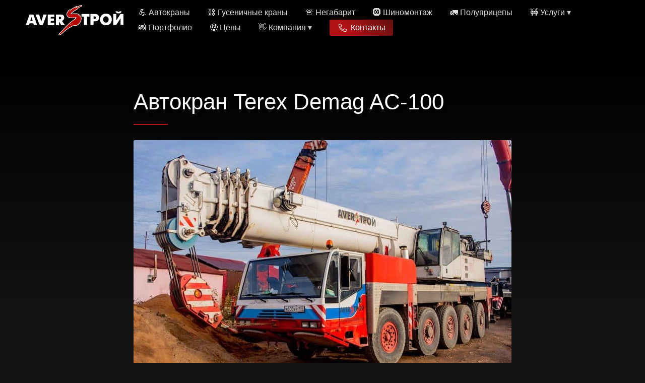

--- FILE ---
content_type: text/html
request_url: https://aver-stroi.ru/cranes/terex-demag-ac-100/
body_size: 10563
content:
<!doctype html>
<html lang="ru">
    <head>
        <title>Автокран Terex Demag AC-100 100 тонн аренда СПб  — АверСтрой</title>
        <meta charset="utf-8">
        <meta lang="ru">
        <meta property="og:title" content="Автокран Terex Demag AC-100 100 тонн аренда СПб  — АверСтрой" />
		<meta property="og:locale" content="ru_RU" />
		<meta name="description" content="Автокран Terex Demag AC-100 100 тонн в аренду в Санкт-Петербурге. Аренда автокрана в Санкт-Петербурге и СЗФО. Негабаритные перевозки автотранспортом по России, Европе и СНГ." />
		<meta property="og:description" content="Автокран Terex Demag AC-100 100 тонн в аренду в Санкт-Петербурге. Аренда автокрана в Санкт-Петербурге и СЗФО. Негабаритные перевозки автотранспортом по России, Европе и СНГ." />
		<meta property="og:url" content="https://aver-stroi.ru/cranes/terex-demag-ac-100/" />
		<meta property="og:site_name" content="АверСтрой" />
		<meta property="og:image" content="https://aver-stroi.ru/images/cranes/terex-ac100.jpg" />
		<meta name="twitter:card" content="summary_large_image" />
		<meta property="twitter:image" content="https://aver-stroi.ru/images/cranes/terex-ac100.jpg" />
		<meta property="twitter:title" content="Автокран Terex Demag AC-100" />
        <meta name="viewport" content="width=device-width, initial-scale=1.0" />
        <link rel="stylesheet" href="/assets/css/main.css?06-06-2024">
        <link rel="apple-touch-icon" sizes="180x180" href="/apple-touch-icon.png">
        <link rel="icon" type="image/png" sizes="32x32" href="/favicon-32x32.png">
        <link rel="icon" type="image/png" sizes="16x16" href="/favicon-16x16.png">
        <link rel="manifest" href="/site.webmanifest">
        <link rel="mask-icon" href="/safari-pinned-tab.svg" color="#5bbad5">
        <meta name="msapplication-TileColor" content="#000000">
        <meta name="theme-color" content="#000000">
        <link rel="canonical" href="https://aver-stroi.ru/cranes/terex-demag-ac-100/">
		<script src="https://ajax.googleapis.com/ajax/libs/jquery/1.11.0/jquery.min.js"></script>
		<!-- Yandex GEOIP -->
		<script charset="utf-8" src="https://api-maps.yandex.ru/1.1/index.xml" type="text/javascript"></script>
        <!-- Google Tag Manager -->
		<script>(function(w,d,s,l,i){w[l]=w[l]||[];w[l].push({'gtm.start':
		new Date().getTime(),event:'gtm.js'});var f=d.getElementsByTagName(s)[0],
		j=d.createElement(s),dl=l!='dataLayer'?'&l='+l:'';j.async=true;j.src=
		'https://www.googletagmanager.com/gtm.js?id='+i+dl;f.parentNode.insertBefore(j,f);
		})(window,document,'script','dataLayer','GTM-5KJ3RGX');</script>
		<!-- End Google Tag Manager -->
    </head>
    <body>
	<!-- Google Tag Manager (noscript) -->
	<noscript><iframe src="https://www.googletagmanager.com/ns.html?id=GTM-5KJ3RGX"
	height="0" width="0" style="display:none;visibility:hidden"></iframe></noscript>
	<!-- End Google Tag Manager (noscript) -->
        
        <div id="page" class="site palette-red">
  

<header id="masthead" class="site-header outer">
  <div class="">
    <div class="site-header-inside">

      <div class="site-branding">
        
        
        <p class="site-logo">
          <a href='/'>
            <img src="/images/logo.svg" alt="Компания АверСтрой" />
          </a>
        </p><!-- .site-logo -->
        
        
        <p class="site-title"><a href='/'>АверСтрой</a></p>
        
      </div><!-- .site-branding -->

      
      <nav id="main-navigation" role="navigation" class="site-navigation" aria-label="Навигация по сайту">
        <div class="site-nav-inside">
          <button id="menu-close" class="menu-toggle"><span class="screen-reader-text">Open Menu</span><span
              class="icon-close" aria-hidden="true"></span></button>
          <ul class="menu">
            
            <li class="menu-item ">
              <a href="/cranes/">💪 Автокраны</a>
            
            </li>
            
            <li class="menu-item ">
              <a href="/cc/">⛓ Гусеничные краны</a>
            
            </li>
            
            <li class="menu-item ">
              <a href="/heavy-haulage/">🚨 Негабарит</a>
            
            </li>
            
            <li class="menu-item ">
              <a href="/tire/">🛞 Шиномонтаж</a>
            
            </li>
            
            <li class="menu-item ">
              <a href="/trailers/">🚛 Полуприцепы</a>
            
            </li>
            
            <li class="menu-item  dropdown">
              <a href="/services/">🚧 Услуги</a>
            
			<ul class="dropdown-content">
			
			  <li>
			  	<a href="/crawlers/" title="Перейти к Гусеничные краны">Гусеничные краны</a>
			  </li>
			
			  <li>
			  	<a href="/excavators/" title="Перейти к Аренда спецтехники">Аренда спецтехники</a>
			  </li>
			
			  <li>
			  	<a href="/lifting-equipment/" title="Перейти к Траверсы, грейферы">Траверсы, грейферы</a>
			  </li>
			
			  <li>
			  	<a href="/project/" title="Перейти к Разработка ППР">Разработка ППР</a>
			  </li>
			
			  <li>
			  	<a href="/shrink/" title="Перейти к Упаковка негабарита">Упаковка негабарита</a>
			  </li>
			
			  <li>
			  	<a href="/buses/" title="Перейти к Аренда автобусов">Аренда автобусов</a>
			  </li>
			
			  <li>
			  	<a href="/lifting/" title="Перейти к Такелажные услуги">Такелажные услуги</a>
			  </li>
			
			  <li>
			  	<a href="/pilot-cars/" title="Перейти к Сопровождение">Сопровождение</a>
			  </li>
			
			  <li>
			  	<a href="/services/" title="Перейти к Другие услуги">Другие услуги</a>
			  </li>
			
      		</ul>
	  		
            </li>
            
            <li class="menu-item ">
              <a href="/photos/">📸 Портфолио</a>
            
            </li>
            
            <li class="menu-item ">
              <a href="https://docs.google.com/spreadsheets/d/1oCPyhgmJKRA16mrH0mc-EnBTFZtt77MkbRr4MTtF6AA/edit#gid=0">🤑 Цены</a>
            
            </li>
            
            <li class="menu-item  dropdown">
              <a href="/about/">👋 Компания</a>
            
			<ul class="dropdown-content">
			
			  <li>
			  	<a href="/about/" title="Перейти к О компании">О компании</a>
			  </li>
			
			  <li>
			  	<a href="/contact/" title="Перейти к Контакты">Контакты</a>
			  </li>
			
			  <li>
			  	<a href="/crawlers/" title="Перейти к Гусеничные краны">Гусеничные краны</a>
			  </li>
			
			  <li>
			  	<a href="/murmansk/" title="Перейти к Мурманск 2022">Мурманск 2022</a>
			  </li>
			
			  <li>
			  	<a href="/blog/" title="Перейти к Новости">Новости</a>
			  </li>
			
			  <li>
			  	<a href="/bank-details/" title="Перейти к Реквизиты">Реквизиты</a>
			  </li>
			
      		</ul>
	  		
            </li>
            
            
            
            
              
              <li class="menu-item menu-button">
                <a href="/contact" class="button"><i class="pic-phone"></i> Контакты</a>
              </li>
              
            
            
            
          </ul><!-- .menu -->
        </div><!-- .site-nav-inside -->
      </nav><!-- .site-navigation -->
      
              
              <li class="mobile-button">
                <a href="/contact" class="button"><i class="pic-phone"></i> Контакты</a>
              </li>
              
      
      <button id="menu-open" class="menu-toggle"><span class="screen-reader-text">Close Menu</span><span class="icon-menu"
          aria-hidden="true"></span></button>
      

    </div><!-- .site-header-inside -->
  </div><!-- .inner -->
</header><!-- .site-header -->

  <main id="content" class="site-content">
    <div class="outer">
  <div class="inner-medium">

    <article class="post post-full" itemscope itemtype="http://schema.org/Product">
      <header>
        <h1 class="block-title underline" itemprop="name" content="Автокран Terex Demag AC-100">Автокран Terex Demag AC-100</h1>
        
      
      </header><!-- .post-header -->
      
      
      <div class="post-thumbnail" data-tilt data-tilt-max="3">
        <img src="/images/cranes/terex-ac100.jpg" alt="Автокран Terex Demag AC-100" itemprop="image"/>
      </div><!-- .post-thumbnail -->
      
      <meta itemprop="aggregateRating" itemscope itemtype="https://schema.org/AggregateRating">
      <meta itemprop="reviewCount" content="89" />
        <meta itemprop="ratingValue" content="4.4" />
      <div class="specs-offer" itemprop="offers" itemscope itemtype="http://schema.org/Offer">
	      <meta itemprop="availability" content="https://schema.org/InStock">
        <meta itemprop="price" content="66000">
        <meta itemprop="priceCurrency" content="RUB">
	      <div><i class="pic-card"></i> Аренда Автокран Terex Demag AC-100</div>
	     <div class="phone"><i class="pic-phone"></i>+7 (812) 438-02-38</div>
	    </div>
      
      <div class="crane-status-block">
        <div>Статус <div class="e58c1d3d crane-status">🔄 Обновление</div></div>
	      <div>Свободен с <div class="e58c1d3d crane-est-date">🔄 Обновление</div></div>
        <div>Местоположение <div class="e58c1d3d crane-location">🔄 Обновление</div></div>
        <div>Обновлено <div class="e58c1d3d crane-timestamp">🔄 Обновление</div></div>
	    </div>
      
    <div class="order-now">
        <p>Цена аренды 100-тонного автокрана начинается от <span itemprop="priceCurrency" content="RUB">RUB. </span><span
          itemprop="price" content="66000">66000</span>.
        </p>
        <p>Заполните экспресс-заявку, чтобы мы максимально быстро расчитали для вас стоимость работ под ваши задачи!
        </p>
    </div>
    <form action="https://docs.google.com/forms/d/e/1FAIpQLSdke8mU8QH0MGTR2aGh2wJXDWl0PPyQ8yfSI7f865ALSaeftA/formResponse" method="POST" id="contact-form"
      class="quickorder">
      <input type="hidden" name="entry.441735104" class="form-input" value="e58c1d3d">
      <input type="hidden" name="entry.1185666458" class="form-input" value="mobile-crane">
      <p class="form-row">
        <label class="form-label">Как вас зовут?</label>
        <input type="text" id="namefield" placeholder="Ваше имя или ник" name="entry.1520298502" class="form-input" required>
      </p>
      <p class="form-row">
        <label class="form-label">Телефон</label>
        <input type="tel" name="entry.312470957" class="form-input" value="+7" required></input>
      </p>
      <p class="form-row">
        <label class="form-label">Тонны</label>
        <input type="text" name="entry.1409969846" class="form-input" value="100">
      </p>
      <p class="form-row">
        <label class="form-label">Комментарий</label>
        <input type="text" name="entry.405388332" class="form-input" value="Интересует аренда 100-тн крана" required></input>
      </p>
      <p class="form-row">
        <label class="form-label">Дата</label>
        <input id="datefield" type="date" name="entry.1531106640" class="form-input" value="" required></input>
      </p>
      <p class="form-row">
        <label class="form-label">Смены</label>
        <input type="number" name="entry.1182136877" class="form-input" value="14" required></input>
      </p>
      <p class="form-row">
        <button type="submit" class="button"><i class="pic-contract"></i> Отправить заявку</button>
      </p>
    </form><!-- .contact-form -->
    <div>
    <div class="about-manager">
        <p>Если у вас остались вопросы, и вы заинтересованы в аренде этого крана, задайте свои вопросы мне! На номере телефона есть Whatsapp, Telegram и Viber, используйте удобный способ связи.</p>
      </div>
      <div class="specs manager"><img class="offer-avatar" src="/images/team/dmitry.jpg" alt="Дмитрий Пулин">
	    <div class="contact"><span><strong>Дмитрий Пулин</strong></span> <span><i class="pic-phone rea"></i>+7 (911) 911-20-53</span> <span><i class="pic-mail rea"></i> dmitry@aver-stroi.ru</span></div>
	  </div>
      
      
      
      <div class="specs" itemprop="description">
	    
	    <p><i class="pic-load"></i>Грузоподъемность – 100 т</p>
	    
	    
	    <p><i class="pic-lenght"></i>Длина стрелы – 50.2 м</p>
	    
	    
	    <p><i class="pic-up"></i>Удлинитель стрелы – 18 м</p>
	    
	    
	    
	    <p><i class="pic-balance"></i>Макс. противовес – 32 т</p>
	    
	    
	    <p><i class="pic-weight"></i>Вес крана – 60 т</p>
	    
	    
	    <p><i class="pic-max-speed"></i>Максимальная скорость – 85 км/ч</p>
	    
	    
	    <p><i class="pic-tire"></i>Колесная формула – 10x8x8</p>
	    
	    
	    <p><i class="pic-resize-full-alt"></i><a href="/doc/cranes/terex/ac100_dims.png">Габариты – 14100 x 2750 x 3865 мм</a></p>
	    
      </div>
      
	    <div class="order-now">
        <a class="button" id="crawler-offer" href="/crawlers"><i class="pic-briefcase"></i> Гусеничные краны</a>  Вы ищите большой 100-тонный кран. Для такого объема работ мы готовы предложить вам гусеничные краны до 750 тонн!</span>
      </div>
	    
      <footer>
      <div class="docs">
	    
	    <a class="button" href="/doc/cranes/terex/ac100.pdf"><i class="pic-file-pdf"></i> Документация PDF</a>
	    
		
	    <a class="button" href="/doc/cranes/terex/ac100_dims.png"><i class="pic-resize-full-alt"></i> Габариты</a>
	    
	    
	    <a class="button" href="/doc/cranes/terex/ac100_loadmap.png"><i class="pic-load"></i> Карта грузоподъемности</a>
	    
	    
	    
      </div>
      
      	<nav class="read-next">
	<h3 class="read-next-title">Портфолио: Автокран Terex Demag AC-100</h3>
<div class="post-feed">     
        


  

  

  

  

  

  

  

  

  

  

  

  

  

  

  

  

  

  

  

  

  

  

  

  

  

  

  

  

  

  

  

  

  

  

  

  

  

  

  

  

  

  

  

  

  

  

  

  

  

  

  

  

  

  

  

  

  

  

  

  

  

  

  

  

  

  

  

  

  

  

  

  

  

  

  

  

  

  

  

  

  

  

  

  

  

  

  

  

  

  

  

  

    
    
    
    
    
    
    
    
    
    
    
    
    
    
    
    
    
    
    
    
    
    
    
    
    
    
    
    
    
    
    
    
    
    
    
    
    
    
    
    
    
    
    
    
    
    
    
    
    
    
    
    
    
    
    
    
    
    
    
    
    
    
    
    
    
    
    
    
    
    
    
    
    
    
    
    
    
    
    
    
    
    
    
    
    
    
    
    
    
    
    
    
    
    
    
    
    
    
    
    
    
      
	 <article class="post post-card">
        <div class="post-card-inside" data-tilt data-tilt-max="3">
          <a class="post-card-thumbnail" href="/photos/terex-ac100">
            <img class="thumbnail" src="/photos/terex-ac100/thumbs/terex-ac100-1.jpg"/>
          </a>
          <div class="post-card-content">
            <header class="post-header">
              <h2 class="post-title"><a href="/photos/terex-ac100" rel="bookmark">Автокран Terex AC 100</a></h2>
            </header><!-- .post-header -->
            <div class="props">
	          <p><i class="pic-picture"></i>6 images</p>
	          <p><i class="pic-pencil"></i>Обзорная галерея крана 100-тонника, чтобы вы могли знать, какую технику вы арендуете</p>
            </div>
          </div><!-- post-card-content -->
        </div><!-- .post-card-inside -->
      </article><!-- .post -->
      
    
    
    
    
    
    
    
    
    
    
    
    
    
    
    
    
    
    
    
    
    
    
    
    
    
    
    
    
    
    
    
    
    
    
  

  

  
        


  

  

  

  

  

  

  

  

  

  

  

  

  

  

  

  

  

  

  

  

  

  

  

  

  

  

  

  

  

  

  

  

  

  

  

  

  

  

  

  

  

  

  

  

  

  

  

  

  

  

  

  

  

  

  

  

  

  

  

  

  

  

  

  

  

  

  

  

  

  

  

  

  

  

  

  

  

  

  

  

  

  

  

  

  

  

  

  

  

  

  

  

    
    
    
    
    
    
    
    
    
    
    
    
    
    
    
    
    
    
    
    
    
    
    
    
    
    
    
    
    
    
    
    
    
    
    
    
    
    
    
      
	 <article class="post post-card">
        <div class="post-card-inside" data-tilt data-tilt-max="3">
          <a class="post-card-thumbnail" href="/photos/yacht">
            <img class="thumbnail" src="/photos/yacht/thumbs/yacht_11.jpg"/>
          </a>
          <div class="post-card-content">
            <header class="post-header">
              <h2 class="post-title"><a href="/photos/yacht" rel="bookmark">Подъем яхты автокраном в СПб</a></h2>
            </header><!-- .post-header -->
            <div class="props">
	          <p><i class="pic-picture"></i>15 images</p>
	          <p><i class="pic-pencil"></i>Погрузка яхты Vandutch 40 автокраном на трал в Кристовском Острове</p>
            </div>
          </div><!-- post-card-content -->
        </div><!-- .post-card-inside -->
      </article><!-- .post -->
      
    
    
    
    
    
    
    
    
    
    
    
    
    
    
    
    
    
    
    
    
    
    
    
    
    
    
    
    
    
    
    
    
    
    
    
    
    
    
    
    
    
    
    
    
    
    
    
    
    
    
    
    
    
    
    
    
    
    
    
    
    
    
    
    
    
    
    
    
    
    
    
    
    
    
    
    
    
    
    
    
    
    
    
    
    
    
    
    
    
    
    
    
    
    
    
    
  

  

  
        


  

  

  

  

  

  

  

  

  

  

  

  

  

  

  

  

  

  

  

  

  

  

  

  

  

  

  

  

  

  

  

  

  

  

  

  

  

  

  

  

  

  

  

  

  

  

  

  

  

  

  

  

  

  

  

  

  

  

  

  

  

  

  

  

  

  

  

  

  

  

  

  

  

  

  

  

  

  

  

  

  

  

  

  

  

  

  

  

  

  

  

  

    
    
    
    
    
    
    
    
    
    
    
    
    
    
    
    
    
    
    
    
    
    
    
    
    
    
    
    
    
    
    
    
    
    
    
    
    
    
    
    
    
    
    
    
    
    
    
    
    
    
    
    
    
    
    
    
    
    
    
    
    
    
    
    
    
    
    
    
    
    
    
    
    
    
    
    
    
    
    
      
	 <article class="post post-card">
        <div class="post-card-inside" data-tilt data-tilt-max="3">
          <a class="post-card-thumbnail" href="/photos/gantry-crane">
            <img class="thumbnail" src="/photos/gantry-crane/thumbs/tc_1.jpeg"/>
          </a>
          <div class="post-card-content">
            <header class="post-header">
              <h2 class="post-title"><a href="/photos/gantry-crane" rel="bookmark">Монтаж козлового крана</a></h2>
            </header><!-- .post-header -->
            <div class="props">
	          <p><i class="pic-picture"></i>3 images</p>
	          <p><i class="pic-pencil"></i>Наша тяжелая техника способна установить полноценный козловой кран</p>
            </div>
          </div><!-- post-card-content -->
        </div><!-- .post-card-inside -->
      </article><!-- .post -->
      
    
    
    
    
    
    
    
    
    
    
    
    
    
    
    
    
    
    
    
    
    
    
    
    
    
    
    
    
    
    
    
    
    
    
    
    
    
    
    
    
    
    
    
    
    
    
    
    
    
    
    
    
    
    
    
    
  

  

  
        


  

  

  

  

  

  

  

  

  

  

  

  

  

  

  

  

  

  

  

  

  

  

  

  

  

  

  

  

  

  

  

  

  

  

  

  

  

  

  

  

  

  

  

  

  

  

  

  

  

  

  

  

  

  

  

  

  

  

  

  

  

  

  

  

  

  

  

  

  

  

  

  

  

  

  

  

  

  

  

  

  

  

  

  

  

  

  

  

  

  

  

  

    
    
    
    
    
    
    
    
    
    
    
    
    
    
    
    
    
    
    
    
    
    
    
    
    
    
    
    
    
    
    
    
    
    
    
    
    
    
    
    
    
    
    
    
    
    
    
    
    
    
    
    
    
    
    
    
    
    
    
    
    
    
    
    
    
    
    
    
    
    
    
    
    
    
    
    
    
    
    
    
    
    
    
    
    
    
    
    
    
      
	 <article class="post post-card">
        <div class="post-card-inside" data-tilt data-tilt-max="3">
          <a class="post-card-thumbnail" href="/photos/2022-xmasforest">
            <img class="thumbnail" src="/photos/2022-xmasforest/thumbs/01.jpg"/>
          </a>
          <div class="post-card-content">
            <header class="post-header">
              <h2 class="post-title"><a href="/photos/2022-xmasforest" rel="bookmark">И рыбку съесть, и на елку влезть</a></h2>
            </header><!-- .post-header -->
            <div class="props">
	          <p><i class="pic-picture"></i>12 images</p>
	          <p><i class="pic-pencil"></i>Главная елка Санкт-Петербурга оказалсь на Дворцовой площади благодаря нашему крану Demag AC-100</p>
            </div>
          </div><!-- post-card-content -->
        </div><!-- .post-card-inside -->
      </article><!-- .post -->
      
    
    
    
    
    
    
    
    
    
    
    
    
    
    
    
    
    
    
    
    
    
    
    
    
    
    
    
    
    
    
    
    
    
    
    
    
    
    
    
    
    
    
    
    
    
    
  

  

  

</div>
</nav>
      
      <div class="post-content">
        

        
		    


<nav class="tons-header" id="Tags">
  <div class="tons-container">
    
    <a class="button" href="/cranes/#F+100+%D1%82%D0%BE%D0%BD%D0%BD">
	    <div><i class="pic-load"></i><span class="footer-advantages__list-item-text"> 100 тонн</span></div>
    </a>
    
  </div>
</nav>

      </div><!-- .crane-content -->
      </footer><!-- .end -->
    </article><!-- .crane -->
    <!-- Next/previous post navigation TBD -->
    <nav class="read-next">
      <h2 class="read-next-title">Другие автокраны</h2>
      <div class="post-feed">
	    
        <article class="post post-card">
          <div class="post-card-inside" data-tilt data-tilt-max="3">
            <a class="post-card-thumbnail" href="/cranes/maz-zoomlion-ztf-600/"><img src="/images/cranes/zoomlion-maz-ztf-600-360w.jpg" width="360" alt="Автокран MAZ-Zoomlion ZTF 600" height="270"></a>
            <div class="post-card-content">
              <header class="post-header">
                <h3 class="post-title"><a href="/cranes/maz-zoomlion-ztf-600/" rel="bookmark">Автокран MAZ-Zoomlion ZTF 600</a></h3>
              </header>
              <div class="props">
	          <p><i class="pic-load powerred"></i>Грузоподъемность – 60 тонн</p>
	          <p><i class="pic-lenght powerred"></i>Длина стерлы – 10,7 – 40,5 метров</p>
	          
	          <p><i class="pic-up powerred"></i>Удленнитель стрелы – 9,0 - 16,0 метров</p>
	          
	          
              </div>
            </div>
            <footer class="post-meta">
            <span class="post-category">
				<span class="label">от 42000<span itemprop="priceCurrency"> ₽</span>/смена</span>
		    </span>
          	</footer>
            <a class="button order" href="/cranes/maz-zoomlion-ztf-600/"><i class="pic-cog"> </i> Подробнее</a>
          </div>
        </article>
        
        
        <article class="post post-card">
          <div class="post-card-inside" data-tilt data-tilt-max="3">
            <a class="post-card-thumbnail" href="/cranes/terex-demag-ac-120-1/"><img src="/images/cranes/terex-ac120-360w.jpg" width="360" alt="Автокран Terex Demag AC-120-1" height="240"></a>
            <div class="post-card-content">
              <header class="post-header">
                <h3 class="post-title"><a href="/cranes/terex-demag-ac-120-1/" rel="bookmark">Автокран Terex Demag AC-120-1</a></h3>
              </header>
              <div class="props">
	          <p><i class="pic-load powerred"></i>Грузоподъемность – 120 тонн</p>
	          <p><i class="pic-lenght powerred"></i>Длина стерлы – 10,7 – 40,5 метров</p>
	          
	          <p><i class="pic-up powerred"></i>Удленнитель стрелы – 17 метров</p>
	          
	          
              </div>
            </div>
            <footer class="post-meta">
            <span class="post-category">
				<span class="label">от 78000<span itemprop="priceCurrency"> ₽</span>/смена</span>
		    </span>
          	</footer>
            <a class="button order" href="/cranes/terex-demag-ac-120-1/"><i class="pic-cog"> </i> Подробнее</a>
          </div>
        </article>
        
      </div>
    </nav>
  
  </div><!-- .inner-medium -->

  <div class="inner">
    <div class="post-feed">
      
      
      
      
      <article class="post post-card">
        <div class="post-card-inside">
          
          
          <a class="post-card-thumbnail" href="/posts/new-zoomlion-60t/">
            <img class="thumbnail" src="/photos/zoomlion-ztf-600/thumbs/02.jpeg" alt="Новый кран 60-тонник Zoomlion" />
          </a>
          
          <div class="post-card-content">
            <header class="post-header">
              <h3 class="post-title"><a href="/posts/new-zoomlion-60t/" rel="bookmark">Новый кран 60-тонник Zoomlion</a></h3>
            </header>
            <div class="post-excerpt">
              <p>У нас пополнение парка техники. Теперь для аренды стал доступен еще один кран 60 тонн.</p>
            </div>
            <footer class="post-meta">
              <time class="published"
                datetime="2024-05-29 00:00">May 29, 2024</time>
            </footer>
          </div><!-- .post-card-content -->
        </div><!-- .post-card-inside -->
      </article><!-- .post -->
      
      <article class="post post-card">
        <div class="post-card-inside">
          
          
          <a class="post-card-thumbnail" href="/posts/samokhodnaya-vyshka/">
            <img class="thumbnail" src="/photos/zoomlion-za32j-v/thumbs/01.jpeg" alt="Новый коленчатый подъемник Zoomlion доступен для аренды" />
          </a>
          
          <div class="post-card-content">
            <header class="post-header">
              <h3 class="post-title"><a href="/posts/samokhodnaya-vyshka/" rel="bookmark">Новый коленчатый подъемник Zoomlion доступен для аренды</a></h3>
            </header>
            <div class="post-excerpt">
              <p>Обновили наш парк техники. Теперь вы можете взять в аренду новый коленчатый подъемник Zoomlion ZA32J-V</p>
            </div>
            <footer class="post-meta">
              <time class="published"
                datetime="2024-05-07 00:00">May 07, 2024</time>
            </footer>
          </div><!-- .post-card-content -->
        </div><!-- .post-card-inside -->
      </article><!-- .post -->
      
      <article class="post post-card">
        <div class="post-card-inside">
          
          
          <a class="post-card-thumbnail" href="/posts/perevozka-shpunta/">
            <img class="thumbnail" src="/photos/2024-shpunt/thumbs/shpunt_01.jpeg" alt="Выполняем перевозку трубошпунта" />
          </a>
          
          <div class="post-card-content">
            <header class="post-header">
              <h3 class="post-title"><a href="/posts/perevozka-shpunta/" rel="bookmark">Выполняем перевозку трубошпунта</a></h3>
            </header>
            <div class="post-excerpt">
              <p>С приходом весны мы снова продолжили перевозку трубошпунта. Длина такой трубы - около 40 метров</p>
            </div>
            <footer class="post-meta">
              <time class="published"
                datetime="2024-04-10 00:00">April 10, 2024</time>
            </footer>
          </div><!-- .post-card-content -->
        </div><!-- .post-card-inside -->
      </article><!-- .post -->
      
    </div><!-- .post-feed -->
    <p class="block-header"><a href="/blog/" class="button">Больше новостей »</a></p>
  </div><!-- .inner -->
</div><!-- .outer-->

  </main><!-- .site-content -->
  <footer id="colophon" class="site-footer">
  <section class="beautiful-row ">
	  <div class="footer-advantages">
	  <div class="advantage">
	     <i class="pic-gem"></i>
	     <span class="footer-advantages__list-item-text">Профессионалы с большим опытом</span>
	  </div>
	  <div class="advantage">
	     <i class="pic-coins"></i>
	     <span class="footer-advantages__list-item-text">Легкие цены на тяжелую технику</span>
	  </div>
	  <div class="advantage">
	     <i class="pic-cogs"></i>
	     <span class="footer-advantages__list-item-text">Индивидуальный подбор техники</span>
	  </div>
	  <div class="advantage">
	     <i class="pic-contract-1"></i>
	     <span class="footer-advantages__list-item-text">Оформление договора Online</span>
	  </div>
	  <div class="advantage">
	     <i class="pic-card"></i>
	     <span class="footer-advantages__list-item-text">Множество вариантов оплаты</span>
	  </div>
	  <div class="advantage">
	     <i class="pic-thumbs-up"></i>
	     <span class="footer-advantages__list-item-text">Качественное оказание услуги</span>
	  </div>
	  </div>
</section>
  <div class="footer-top outer">
    <div class="inner">
	    <div class="footer-widgets">
        <div class="widget footer-branding">
	      <h2 class="widget-title">Связаться с нами</h2>
	      <div class="footer-props">
			  	<p><i class="pic-phone"></i> <span>+7 (812) 438-02-38</span></p>
			  	<p><i class="pic-mail"></i><span> hi@aver-stroi.ru</span></p>
			  	<a href="https://t.me/averstroi"><p><i class="pic-telegram"></i><span> @averstroi</span></p></a>
	  	  </div>
          <div class="download-offer">
            <a class="button glow" id="download-offer-pdf" href='https://drive.google.com/file/d/1_w3GpWfFA1dbNklja2H99YIAo_P9tSOY/view'><i class="pic-elephant"></i> <span>Каталог 2023 Q2</span></a>
          </div>
        </div><!-- .widget -->

        
        <nav class="widget footer-navigation">
          <div class="footer-nav-inside">
            
            <div class="secondary-nav">
              <h2 class="widget-title">Компания</h2>
              <ul class="secondary-menu">
                
                <li>
                  <a href="/about/">О компании</a>
                </li>
                
                <li>
                  <a href="/blog/">Новости</a>
                </li>
                
                <li>
                  <a href="/murmansk/">Мурманск 2022</a>
                </li>
                
                <li>
                  <a href="/bank-details/">Реквизиты</a>
                </li>
                
                <li>
                  <a href="/contact/">Контакты</a>
                </li>
                
              </ul>
            </div><!-- .secondary-nav -->
            
            
            
            <div class="social-nav">
              <h2 class="widget-title">Соцсети</h2>
              <ul class="social-links">
  
  <li>
    <a href="https://www.instagram.com/aver_stroi" target="_blank" rel="noopener" title="Instagram"><i class="pic-instagram"></i></a>
  </li>
  
  <li>
    <a href="https://t.me/averstroi" target="_blank" rel="noopener" title="Telegram"><i class="pic-telegram"></i></a>
  </li>
  
  <li>
    <a href="https://vk.com/aver_stroi" target="_blank" rel="noopener" title="VK"><i class="pic-vkontakte"></i></a>
  </li>
  
  <li>
    <a href="https://www.youtube.com/channel/UCENPdYOTvWHII-JqYkP7xOg" target="_blank" rel="noopener" title="YouTube"><i class="pic-youtube-play"></i></a>
  </li>
  
</ul><!-- .social-links -->

            </div><!-- .social-nav -->
            
          </div><!-- .footer-nav-inside -->
        </nav><!-- .widget -->
        
        
        
        <div class="widget footer-subscribe">
          <h2 class="widget-title">Подписаться</h2>
          
          
          <p>Информация о свободной технике, важные изменения, скидки и не только</p>
          
          <form action="https://aver-stroi.us4.list-manage.com/subscribe/post?u=0bf2572ce0e0aab0af3659347&amp;id=352f9c28e9" method="post" id="mc-embedded-subscribe-form" name="mc-embedded-subscribe-form" target="_blank" novalidate
  class="subscribe-form">
  <div class="screen-reader-text">
    <label>Don't fill this out if you're human: <input name="bot-field" /></label>
  </div>
  <div class="form-row">
    <label>
      <span class="screen-reader-text">Email address</span>
      <input class="subscribe-email" type="email" name="EMAIL" class="required email" placeholder="Ваш Email...">
    </label>
  </div>
  <input type="hidden" name="form-name" value="subscribeForm" />
  <div id="mce-responses" class="clear">
		<div class="response" id="mce-error-response" style="display:none"></div>
		<div class="response" id="mce-success-response" style="display:none"></div>
	</div>    <!-- real people should not fill this in and expect good things - do not remove this or risk form bot signups-->
    <div style="position: absolute; left: -5000px;" aria-hidden="true"><input type="text" name="b_0bf2572ce0e0aab0af3659347_352f9c28e9" tabindex="-1" value=""></div>
  <button class="button" type="submit" name="subscribe" id="mc-embedded-subscribe">Подписаться</button>
</form><!-- .subscribe-form -->
        </div><!-- .widget -->
        
      </div><!-- .footer-widgets -->
    </div><!-- .inner -->
  </div><!-- .outer -->

  <div class="site-info outer">
    <div class="inner">
      &copy; 2010-2023 АверСтрой
      &nbsp;
      
      <a href="/privacy" target="_blank" rel="noopener" >Политика конфиденциальности</a>
      
    </div><!-- .inner -->
  </div><!-- .site-info -->

</footer><!-- .site-footer -->

</div><!-- .site -->

        <!-- Scripts -->
        <link rel="stylesheet" href="/assets/css/additional.css">
        <script src="/assets/js/all.min.js"></script>
        <script type="application/ld+json">
   		{
   		  "@context": "http://www.schema.org",
   		  "@type": "AutomotiveBusiness",
   		  "name": "АверСтрой",
   		  "image": "https://aver-stroi.ru/photos/cranes-haulage/crane_3.jpg",
   		  "description": "Аренда автокранов от 25 до 500 тонн. Международные негабаритные перевозки",
   		  "url": "https://aver-stroi.ru",
   		  "logo": "https://aver-stroi.ru/images/logo.svg",
   		  "address": {
   		    "@type": "PostalAddress",
   		    "streetAddress": "4А",
   		    "addressLocality": "Тяглино",
   		    "addressRegion": "Ленинградская область",

   		    "postalCode": "188360",
   		    "addressCountry": "Россия"
   		  },
   		  "geo": {
   		    "@type": "GeoCoordinates",
   		    "latitude": 59.523806,
   		    "longitude": 29.984951
   		  },
   		  "telephone": "+78124380238",
   		  "email" : "hi@aver-stroi.ru",
          "priceRange" : "8000-500000RUB",
   		  "openingHours": "Mo, Tu, We, Th, Fr 09:00-18:00"
   		}
   		</script>
<script>!function(t){function e(){i=document.querySelectorAll(".button-widget-open");for(var e=0;e<i.length;e++)"true"!=i[e].getAttribute("init")&&(options=JSON.parse(i[e].closest('.'+t).getAttribute("data-settings")),i[e].setAttribute("onclick","alert('"+options.errorMessage+"(0000)'); return false;"))}function o(t,e,o,n,i,r){var s=document.createElement(t);for(var a in e)s.setAttribute(a,e[a]);s.readyState?s.onreadystatechange=o:(s.onload=n,s.onerror=i),r(s)}function n(){for(var t=0;t<i.length;t++){var e=i[t];if("true"!=e.getAttribute("init")){options=JSON.parse(e.getAttribute("data-settings"));var o=new MangoWidget({host:window.location.protocol+'//'+options.host,id:options.id,elem:e,message:options.errorMessage});o.initWidget(),e.setAttribute("init","true"),i[t].setAttribute("onclick","")}}}host=window.location.protocol+"//widgets.mango-office.ru/";var i=document.getElementsByClassName(t);o("link",{rel:"stylesheet",type:"text/css",href:host+"css/widget-button.css"},function(){},function(){},e,function(t){var headTag=document.querySelector('head');headTag.insertBefore(t,headTag.firstChild)}),o("script",{type:"text/javascript",src:host+"widgets/mango-callback.js"},function(){("complete"==this.readyState||"loaded"==this.readyState)&&n()},n,e,function(t){document.documentElement.appendChild(t)})}("mango-callback");</script>
    <script type="text/javascript" src="/assets/js/vanilla-tilt.min.js"></script>
	<script type="text/javascript" src="/assets/js/main.js"></script>
	<script type="text/javascript">
		$(document).ready(function() {
		if (YMaps.location.city != '') {
			$('.country span').html(YMaps.location.country);
			$('.region span').html(YMaps.location.region);
			$('.loc_city span').html(YMaps.location.city);
			
		}
		else {
			$('.nothing').html(' ');
			$('.nothing').html('Яндекс не знает где вы :)');
		}
		});
	</script>
    </body> 
</html>


--- FILE ---
content_type: text/css
request_url: https://aver-stroi.ru/assets/css/main.css?06-06-2024
body_size: 78528
content:
/**
 * Reset
 * normalize.css v7.0.0 | MIT License | github.com/necolas/normalize.css
 * ----------------------------------------------------------------------------
 */
html {
  -ms-text-size-adjust: 100%;
  -webkit-text-size-adjust: 100%; }

body {
  margin: 0; }

article,
aside,
details,
figcaption,
figure,
footer,
header,
main,
nav,
section {
  display: block; }

summary {
  display: list-item; }

figure {
  margin: 0; }

pre,
code,
kbd,
samp {
  font-family: Consolas, Monaco, 'Andale Mono', 'Ubuntu Mono', monospace;
  font-size: 1em; }

audio,
canvas,
video {
  display: inline-block; }

audio:not([controls]) {
  display: none;
  height: 0; }

[hidden],
template {
  display: none; }

a {
  background-color: transparent;
  -webkit-text-decoration-skip: objects; }

a:focus {
  outline: thin dotted; }

a:active,
a:hover {
  outline: 0; }

abbr[title] {
  border-bottom: none;
  text-decoration: underline;
  text-decoration: underline dotted; }

b,
strong {
  font-weight: bold; }

dfn {
  font-style: italic; }

small {
  font-size: 80%; }

sub,
sup {
  font-size: 75%;
  line-height: 0;
  position: relative;
  vertical-align: baseline; }

sub {
  bottom: -0.25em; }

sup {
  top: -0.5em; }

img {
  border: 0;
  vertical-align: middle; }

svg:not(:root) {
  overflow: hidden; }

blockquote,
q {
  quotes: none; }

blockquote:before,
blockquote:after,
q:before,
q:after {
  content: "";
  content: none; }

button,
input,
optgroup,
select,
textarea {
  font: inherit;
  margin: 0; }

button,
input {
  overflow: visible; }

button,
select {
  text-transform: none; }

button,
html [type="button"],
[type="reset"],
[type="submit"] {
  -webkit-appearance: button;
  cursor: pointer; }

button[disabled],
html input[disabled] {
  cursor: default; }

button::-moz-focus-inner,
input::-moz-focus-inner {
  border: 0;
  padding: 0; }

[type="checkbox"],
[type="radio"] {
  box-sizing: border-box;
  padding: 0; }

[type="number"]::-webkit-inner-spin-button,
[type="number"]::-webkit-outer-spin-button {
  height: auto; }

[type="search"] {
  -webkit-appearance: textfield;
  outline-offset: -2px; }

[type="search"]::-webkit-search-cancel-button,
[type="search"]::-webkit-search-decoration {
  -webkit-appearance: none; }

::-webkit-file-upload-button {
  -webkit-appearance: button;
  font: inherit; }

textarea {
  overflow: auto; }

optgroup {
  font-weight: bold; }

progress {
  display: inline-block;
  vertical-align: baseline; }

table {
  border-collapse: collapse;
  border-spacing: 0; }

/**
 * General
 * ----------------------------------------------------------------------------
 */
html {
  font-family: "Arial", sans-serif;
  font-size: 112.5%;
  height: 100%;
  min-height: 100%; }

body {
  background: #121212;
  color: #dedede;
  line-height: 1.66667;
  text-rendering: optimizeLegibility;
  -webkit-font-smoothing: antialiased; }

a {
  border-bottom: 1px solid currentColor;
  color: #dedede;
  text-decoration: none;
  -webkit-transition: border-color .15s ease-in-out, color .15s ease-in-out;
  transition: border-color .15s ease-in-out, color .15s ease-in-out; }
  a:hover, a:focus {
    border-color: #fff;
    color: #fff; }

h1,
h2,
h3,
h4,
h5,
h6 {
  color: #cccccc;
  font-weight: normal;
  line-height: 1.2;
  margin: 2.5rem 0 0.83333rem;
  text-rendering: optimizeLegibility; }
  h1:first-child,
  h2:first-child,
  h3:first-child,
  h4:first-child,
  h5:first-child,
  h6:first-child {
    margin-top: 0; }

h1 {
  font-size: 2.44444rem; }

h2 {
  font-size: 2rem; }

h3 {
  font-size: 1.66667rem; }

h4 {
  font-size: 1.33333rem; }

h5 {
  font-size: 1.11111rem; }

h6 {
  font-size: 1rem; }

p {
  margin: 0 0 1.66667em; }

address {
  font-style: italic;
  margin: 0 0 1.66667em; }

mark,
ins {
  background: #fff493;
  color: #dedede;
  padding: 0 3px;
  text-decoration: none; }

pre {
  background: #fff;
  border-radius: 3px;
  font-size: 0.88889rem;
  margin: 0 0 1.66667rem;
  overflow: auto;
  padding: 1.66667rem;
  position: relative;
  white-space: pre; }

blockquote {
  border-left: 3px solid #0072ff;
  color: #cccccc;
  font-size: 1.33333rem;
  line-height: 1.3;
  margin: 0 0 1.66667rem;
  padding-left: 30px; }
  blockquote p {
    margin-bottom: 0.83333rem; }
    blockquote p:last-child {
      margin-bottom: 0; }
  blockquote small,
  blockquote cite {
    color: #999999;
    display: block;
    font-size: 1.11111rem;
    font-style: normal;
    font-weight: normal;
    line-height: 1.66667;
    margin-top: 0.83333rem; }
    blockquote small:last-child,
    blockquote cite:last-child {
      margin-bottom: 0; }

dl {
  margin: 0; }

dt {
  font-weight: bold; }

dd {
  margin: 0 0 1.66667em; }

ul,
ol {
  margin: 0 0 1.66667em;
  padding: 0 0 0 1.66667em; }

li > ul,
li > ol {
  margin-bottom: 0; }

hr {
  background-color: #282828;
  border: 0;
  height: 1px;
  margin: 2.5em 0; }

table {
  line-height: 1.5;
  margin: 0 0 1.66667em;
  text-align: left;
  width: 100%; }

caption {
  color: #999999;
  font-size: 0.88889em;
  font-style: normal;
  margin-bottom: 0.83333rem;
  text-align: left; }

th,
td {
  border-bottom: 1px solid #282828;
  padding: 0.5em 5px; }

th {
  color: #cccccc;
  font-weight: bold; }

/* Form fields */
label {
  color: #cccccc;
  font-weight: bold; }

input[type=checkbox] + label,
input[type=radio] + label {
  cursor: pointer;
  padding-left: 0.25em;
  padding-right: 1em; }

input[type="text"],
input[type="password"],
input[type="email"],
input[type="tel"],
input[type="search"],
input[type="url"],
input[type="date"],
input[type="number"],
select,
textarea {
  background: #222;
  border: 1px solid #282828;
  border-radius: 3px;
  box-shadow: none;
  box-sizing: border-box;
  color: #dedede;
  display: inline-block;
  font-size: 16px;
  font-weight: normal;
  line-height: 1.5;
  max-width: 100%;
  padding: 0.5em 15px;
  vertical-align: baseline;
  width: 100%; }
  input[type="text"]:focus,
  input[type="password"]:focus,
  input[type="email"]:focus,
  input[type="tel"]:focus,
  input[type="search"]:focus,
  input[type="url"]:focus,
  input[type="date"]:focus,
  input[type="number"]:focus,
  select:focus,
  textarea:focus {
    outline: 0; }

input[type="text"],
input[type="password"],
input[type="email"],
input[type="tel"],
input[type="search"],
input[type="url"],
input[type="date"],
input[type="number"],
select {
  height: 3em; }

textarea {
  padding: 0.75em 15px; }

button,
input[type="submit"],
input[type="button"],
input[type="reset"],
a.button {
  background: linear-gradient(45deg, #b31217 30%, #62100d 100%);
  border-radius: 3px;
  border: none;
  box-shadow: 0 10px 20px rgba(0, 0, 0, 0.19), 0 6px 6px rgba(0, 0, 0, 0.23);
  box-sizing: border-box;
  color: #fff;
  display: inline-block;
  font-size: 16px;
  height: 2.75em;
  line-height: 1.5;
  padding: 0.5em 30px; }
  button:hover, button:focus,
  input[type="submit"]:hover,
  input[type="submit"]:focus,
  input[type="button"]:hover,
  input[type="button"]:focus,
  input[type="reset"]:hover,
  input[type="reset"]:focus,
  a.button:hover,
  a.button:focus {
    outline: 0;
    color: #fff;
    box-shadow: none;
    -webkit-transition: box-shadow .15s ease-in-out;
    transition: box-shadow .15s ease-in-out; }
  button:active,
  input[type="submit"]:active,
  input[type="button"]:active,
  input[type="reset"]:active,
  a.button:active {
    -webkit-box-shadow: inset 0 3px 5px rgba(0, 0, 0, 0.125);
    box-shadow: inset 0 3px 5px rgba(0, 0, 0, 0.125); }

a.button {
  height: auto; }

.button.large {
  height: 3em;
  padding-left: 40px;
  padding-right: 40px; }

a.button.large {
  height: auto;
  padding-bottom: 0.625em;
  padding-top: 0.625em; }

.button.secondary {
  background: transparent;
  color: #0072ff;
  -webkit-transition: background-color .2s ease-in-out, color .2s ease-in-out;
  transition: background-color .2s ease-in-out, color .2s ease-in-out; }
  .button.secondary:hover, .button.secondary:focus, .button.secondary:active {
    background: #0072ff;
    color: #fff;
    opacity: 1; }

.button.white {
  background: #fff;
  border-color: transparent;
  box-shadow: 0 20px 30px 0 rgba(222, 222, 222, 0.2);
  color: #dedede;
  -webkit-transition: box-shadow .2s ease-in-out;
  transition: box-shadow .2s ease-in-out; }
  .button.white:hover, .button.white:focus, .button.white:active {
    box-shadow: none;
    opacity: 1; }

#menu-open,
#menu-close {
  background: 0;
  border: 0;
  box-shadow: none;
  color: inherit;
  height: 30px;
  padding: 0;
  position: relative;
  width: 30px; }

/* Contact form */
.contact-form .form-row {
  margin-bottom: 0.83333em; }

.contact-form label {
  display: block;
  padding-bottom: 0.25em; }

.contact-form .form-submit {
  margin-top: 1.66667em; }

/* Subscribe form */
.subscribe-form {
  margin-bottom: 1.66667rem; }
  .subscribe-form .subscribe-email {
    width: 100%; }
  .subscribe-form .button {
    margin: 0.83333rem 0 0; }

/* Videos, audios and embeds */
embed,
iframe,
object,
video {
  max-width: 100%; }

.js-reframe {
  margin: 0 0 1.66667em; }

/* Images */
img {
  height: auto;
  max-width: 100%; }

.post-thumbnail img,
.post-content img {
  border-radius: 3px; }

/* Heading underline */
.underline {
  position: relative; }
  .underline:after {
    border-left: 68px solid #0072ff;
    display: block;
    content: "";
    height: 2px;
    margin-top: 1rem; }

/* Text meant only for screen readers */
.screen-reader-text,
.site-logo + .site-title {
  border: 0;
  clip: rect(1px, 1px, 1px, 1px);
  height: 1px;
  overflow: hidden;
  padding: 0;
  position: absolute !important;
  width: 1px; }

/* Clearing floats */
.post-content:after {
  clear: both; }

.post-content:before,
.post-content:after {
  content: "";
  display: table; }

/* Centered Text */
.center {
  text-align: center; }

/* Mobile Fonts Fixup */
@media only screen and (max-width: 741px) {
  h3 {
    font-size: 1.3rem; } }

.cat-crane-status {
  display: inline-block;
  margin-left: -11px;
  padding: 6px 10px 8px;
  padding-left: 10px;
  padding-left: 50px;
  -webkit-border-radius: 0 3px 3px 0;
  -moz-border-radius: 0 5px 5px 0;
  border-radius: 0 5px 5px 0;
  position: relative;
  -webkit-box-shadow: 0 1px 5px rgba(0, 0, 0, 0.3), inset 0 1px 0 rgba(255, 255, 255, 0.2), inset 0 -1px 0 rgba(0, 0, 0, 0.3);
  -moz-box-shadow: 0 1px 5px rgba(0, 0, 0, 0.3), inset 0 1px 0 rgba(255, 255, 255, 0.2), inset 0 -1px 0 rgba(0, 0, 0, 0.3);
  box-shadow: 0 1px 5px rgba(0, 0, 0, 0.3), inset 0 1px 0 rgba(255, 255, 255, 0.2), inset 0 -1px 0 rgba(0, 0, 0, 0.3);
  background-image: linear-gradient(to bottom, #3e3e3e 0%, #2e2e2e 100%); }

.cat-crane-status::before {
  content: "";
  position: absolute;
  top: -10px;
  left: 0;
  border-color: transparent #2e2e2e #2e2e2e transparent;
  border-style: solid;
  border-width: 5px;
  width: 0;
  height: 0; }

/**
 * Custom Icons
 * ----------------------------------------------------------------------------
 */
.icon-menu,
.icon-close {
  background: currentColor;
  border-radius: 1px;
  color: inherit;
  height: 2px;
  margin-top: -1px;
  margin-left: -12px;
  position: absolute;
  right: 0;
  top: 50%;
  width: 30px; }
  .icon-menu:before, .icon-menu:after,
  .icon-close:before,
  .icon-close:after {
    background: currentColor;
    border-radius: 1px;
    content: "";
    height: 100%;
    left: 0;
    position: absolute;
    width: 100%; }

.icon-menu:before {
  top: -8px; }

.icon-menu:after {
  bottom: -8px; }

.icon-close {
  background: 0;
  margin-left: -17px;
  width: 34px; }
  .icon-close:before {
    top: 0;
    -webkit-transform: rotate(45deg);
    transform: rotate(45deg); }
  .icon-close:after {
    top: 0;
    -webkit-transform: rotate(-45deg);
    transform: rotate(-45deg); }

.icon-arrow-left,
.icon-arrow-right {
  background: currentColor;
  color: inherit;
  height: 2px;
  left: 50%;
  margin-left: -7px;
  margin-top: -1px;
  position: absolute;
  top: 50%;
  width: 14px; }
  .icon-arrow-left:before,
  .icon-arrow-right:before {
    content: "";
    height: 4px;
    position: absolute;
    width: 4px; }

.icon-arrow-left:before {
  border-left: 2px solid currentColor;
  border-top: 2px solid currentColor;
  left: -1px;
  top: 1px;
  -webkit-transform: rotate(-45deg);
  transform: rotate(-45deg);
  -webkit-transform-origin: left top;
  transform-origin: left top; }

.icon-arrow-right:before {
  border-right: 2px solid currentColor;
  border-top: 2px solid currentColor;
  right: -1px;
  top: 1px;
  -webkit-transform: rotate(45deg);
  transform: rotate(45deg);
  -webkit-transform-origin: right top;
  transform-origin: right top; }

.icon-plus {
  border-radius: 50%;
  color: #b31217;
  height: 24px;
  position: relative;
  width: 24px; }
  .icon-plus:before, .icon-plus:after {
    background: currentColor;
    border-radius: 1px;
    content: "";
    height: 2px;
    left: 50%;
    margin-top: -1px;
    margin-left: -8px;
    position: absolute;
    top: 50%;
    width: 16px; }
  .icon-plus:after {
    -webkit-transform: rotate(-90deg);
    transform: rotate(-90deg); }

/**
 * Structure
 * ----------------------------------------------------------------------------
 */
.outer {
  padding: 4.16667rem 4vw 3.33333rem; }

.outer-alt {
  padding: 0 4vw 0; }

@media only screen and (max-width: 800px) {
  .outer {
    padding: 1.5rem 4vw 3.33333rem; } }

.inner {
  margin-left: auto;
  margin-right: auto;
  max-width: 1140px; }

.inner-large {
  margin-left: auto;
  margin-right: auto;
  max-width: 945px; }

.inner-medium {
  margin-left: auto;
  margin-right: auto;
  max-width: 750px; }

.inner-small {
  margin-left: auto;
  margin-right: auto;
  max-width: 555px; }

/**
 * Site Header
 * ----------------------------------------------------------------------------
 */
.site-header {
  background: #000;
  color: #cccccc;
  padding-bottom: 0.5em;
  padding-top: 0.5em; }

.site-header-inside {
  -ms-flex-align: center;
  -webkit-align-items: center;
  align-items: center;
  display: -ms-flexbox;
  display: -webkit-flex;
  display: flex; }

.site-branding {
  -ms-flex: 0 0 auto;
  -webkit-flex: 0 0 auto;
  flex: 0 0 auto; }
  .site-branding a {
    border: 0;
    color: inherit; }

.site-title {
  color: #cccccc;
  font-size: 1.33333rem;
  font-weight: bold;
  line-height: 1.2;
  margin: 0; }

.site-logo {
  margin: 0; }
  .site-logo img {
    max-height: 60px; }

.dropdown {
  position: relative;
  display: inline-block; }
  .dropdown:after {
    content: "\25BE"; }

.dropdown-content {
  display: none !important;
  position: absolute;
  background-color: #222;
  min-width: 200px;
  box-shadow: 0 -2px 10px black;
  padding: 12px;
  margin-left: -12px;
  z-index: 2;
  border-radius: 3px; }
  .dropdown-content li {
    list-style: none; }
  .dropdown-content li:not(:last-child) {
    margin-bottom: 12px; }

.dropdown:hover .dropdown-content {
  display: block !important; }

.site-navigation {
  margin-left: auto; }
  .site-navigation .menu {
    list-style: none;
    margin: 0;
    padding: 0; }
  .site-navigation .menu-item {
    display: inline-block;
    font-size: 16px;
    line-height: 1.5;
    margin: 0 0 0 30px; }
    .site-navigation .menu-item.current-menu-item {
      color: #999999; }
  .site-navigation a:not(.button) {
    border: 0;
    display: inline-block;
    text-decoration: none; }
  .site-navigation .button {
    font-size: 16px;
    padding: 0.25em 15px; }
  .site-navigation .menu-button + .menu-button {
    margin-left: 15px; }

.menu-toggle {
  display: none; }

@supports (position: sticky) or (position: -webkit-sticky) {
  @media only screen and (min-width: 960px) {
    .site-header {
      background: #000;
      top: 0;
      z-index: 999; }
    .mobile-button {
      display: none; } } }

@media only screen and (max-width: 960px) {
  .site {
    overflow: hidden;
    position: relative; }
  .site-branding {
    width: 100px; }
  .mobile-button {
    margin-left: 20px;
    list-style: none; }
  .site-header:before {
    background: rgba(18, 18, 18, 0.75);
    content: "";
    height: 100vh;
    left: 0;
    opacity: 0;
    position: absolute;
    top: 0;
    -webkit-transition: opacity .15s ease-in-out,visibility 0s ease-in-out .15s;
    transition: opacity .15s ease-in-out,visibility 0s ease-in-out .15s;
    visibility: hidden;
    width: 100%;
    z-index: 998; }
  #menu-open {
    display: block;
    margin-left: auto; }
  .site-navigation {
    background: #000;
    box-sizing: border-box;
    height: 100vh;
    -webkit-overflow-scrolling: touch;
    position: absolute;
    right: -360px;
    top: 0;
    -webkit-transition: right .3s ease-in-out, visibility 0s .3s ease-in-out;
    transition: right .3s ease-in-out, visibility 0s .3s ease-in-out;
    visibility: hidden;
    width: 360px;
    z-index: 999; }
    .site-navigation .menu {
      padding: 4.5rem 4vw 3.33333rem; }
    .site-navigation .menu-item {
      display: block;
      margin: 0; }
      .site-navigation .menu-item:not(.menu-button) {
        border-bottom: 1px solid #282828; }
      .site-navigation .menu-item:not(.menu-button):first-child {
        border-top: 1px solid #282828; }
      .site-navigation .menu-item.menu-button {
        margin-top: 1.66667em; }
      .site-navigation .menu-item.menu-button + .menu-button {
        margin-left: 0; }
    .site-navigation a:not(.button) {
      display: block;
      padding: 0.83333rem 0; }
    .site-navigation .button {
      height: 3em;
      padding: 0.625em 15px;
      text-align: center;
      width: 100%; }
    .site-navigation #menu-close {
      display: block;
      position: absolute;
      right: 4vw;
      top: 1.33333rem; }
  .site-nav-inside {
    height: 100%;
    overflow: auto;
    -webkit-overflow-scrolling: touch;
    position: relative; }
  .dropdown {
    position: relative;
    display: inline-block;
    border-bottom: 1px solid #282828; }
    .dropdown:after {
      content: ""; }
  .dropdown-content {
    display: inherit !important;
    position: inherit;
    background-color: #000;
    min-width: 200px;
    box-shadow: none;
    padding: 0;
    margin-left: 10px;
    z-index: 1;
    list-style: none; }
    .dropdown-content li {
      list-style: none;
      border-bottom: 1px solid #282828; }
  .menu--opened .site {
    height: 100%;
    left: 0;
    overflow: hidden;
    position: fixed;
    top: 0;
    -webkit-transform: translate3d(0, 0, 0);
    transform: translate3d(0, 0, 0);
    width: 100%;
    z-index: 997; }
  .menu--opened .site-navigation {
    right: 0;
    -webkit-transition: right .3s ease-in-out;
    transition: right .3s ease-in-out;
    visibility: visible; }
  .menu--opened .site-header:before {
    opacity: 1;
    -webkit-transition-delay: 0s;
    transition-delay: 0s;
    visibility: visible; } }

@media only screen and (max-width: 360px) {
  #menu-open {
    display: block;
    margin-left: auto; }
  .site-navigation {
    width: 100%; } }

/**
 * Content
 * ----------------------------------------------------------------------------
 */
.post {
  margin-bottom: 3.33333em; }

.post-header {
  margin-bottom: 2.5rem;
  text-align: center; }
  .post-header .post-title {
    margin: 0 0 1.66667rem; }
    .post-header .post-title a {
      border: 0;
      color: inherit; }
      .post-header .post-title a:hover, .post-header .post-title a:focus {
        color: #dedede; }

.post-subtitle {
  border-bottom: 1px solid #282828;
  font-size: 1.33333rem;
  line-height: 1.5;
  margin-bottom: 1.66667rem;
  padding-bottom: 1.33333rem; }

.post-thumbnail {
  display: block;
  margin-bottom: 1.66667rem; }
  .post-thumbnail img {
    width: 100%; }

.post-meta {
  font-size: 1rem;
  line-height: 1.5;
  margin-bottom: 1.66667rem; }

/* Post feed */
.post-feed {
  display: -ms-flexbox;
  display: -webkit-flex;
  display: flex;
  -webkit-flex-wrap: wrap;
  -ms-flex-wrap: wrap;
  flex-wrap: wrap;
  margin: 0 -0.83333em 1.66667em; }
  .post-feed .post-card {
    display: -webkit-flex;
    display: -ms-flexbox;
    display: flex;
    -webkit-flex: 0 0 33.333%;
    -ms-flex: 0 0 33.333%;
    flex: 0 0 33.333%;
    -webkit-flex-direction: column;
    -ms-flex-direction: column;
    flex-direction: column;
    margin-bottom: 1.66667em; }
    @media only screen and (max-width: 900px) {
      .post-feed .post-card {
        -webkit-flex: 0 0 50%;
        -ms-flex: 0 0 50%;
        flex: 0 0 50%; } }
    @media only screen and (max-width: 600px) {
      .post-feed .post-card {
        -webkit-flex: 0 0 100%;
        -ms-flex: 0 0 100%;
        flex: 0 0 100%; } }
  .post-feed .post-card-inside {
    background: #222;
    border: 1px solid #282828;
    border-radius: 3px;
    box-shadow: 0 -2px 10px black;
    display: -webkit-flex;
    display: -ms-flexbox;
    display: flex;
    -webkit-flex: 1 1 auto;
    -ms-flex: 1 1 auto;
    flex: 1 1 auto;
    -webkit-flex-direction: column;
    -ms-flex-direction: column;
    flex-direction: column;
    margin: 0 0.833333em; }
  .post-feed .post-card-thumbnail {
    border: 0;
    border-radius: 3px 3px 0 0;
    display: block;
    margin: 0;
    position: relative;
    width: 100%; }
    .post-feed .post-card-thumbnail:before {
      content: "";
      display: block;
      padding-top: 66.666%; }
    .post-feed .post-card-thumbnail img {
      border-radius: 3px 3px 0 0;
      height: 100%;
      left: 0;
      object-fit: cover;
      position: absolute;
      top: 0;
      width: 100%; }
  .post-feed .post-card-content {
    display: -webkit-flex;
    display: -ms-flexbox;
    display: flex;
    -webkit-flex: 1 1 auto;
    -ms-flex: 1 1 auto;
    flex: 1 1 auto;
    -webkit-flex-direction: column;
    -ms-flex-direction: column;
    flex-direction: column;
    padding: 1.33333rem; }
  .post-feed .post-header {
    margin-bottom: 0.83333rem;
    text-align: left; }
  .post-feed .post-title {
    font-size: 1.33333rem;
    margin: 0; }
  .post-feed .post-excerpt {
    font-size: 16px; }

@media only screen and (max-width: 750px) {
  .post-feed {
    margin-left: -2vw;
    margin-right: -2vw; }
    .post-feed .post-card {
      margin-bottom: 4vw; }
    .post-feed .post-card-inside {
      margin-left: 2vw;
      margin-right: 2vw; } }

/* Post navigation */
.read-next {
  margin-top: 3.33333em; }
  .read-next .read-next-title {
    font-size: 1.66667rem;
    margin: 0 0 1.6667rem;
    text-align: center; }
  @media only screen and (min-width: 601px) {
    .read-next .post-card {
      -webkit-flex: 0 0 50%;
      -ms-flex: 0 0 50%;
      flex: 0 0 50%; } }
.gallery {
  border-radius: 3px; }
  .gallery img {
    border-radius: 3px; }

/* Pagination */
.pagination {
  margin: 0 0 1.66667rem; }
  .pagination .nav-links {
    -ms-flex-align: center;
    -webkit-align-items: center;
    align-items: center;
    display: -ms-flexbox;
    display: -webkit-flex;
    display: flex; }
  .pagination .page-number {
    color: #999999;
    -webkit-flex-grow: 1;
    -ms-flex: 1;
    flex: 1;
    flex-grow: 1;
    font-size: 14px;
    line-height: 1.5;
    text-align: center; }
  .pagination .newer-posts,
  .pagination .older-posts {
    -webkit-flex: 0 0 auto;
    -ms-flex: 0 0 auto;
    flex: 0 0 auto;
    position: relative; }
  .pagination .older-posts {
    padding-left: 15px;
    padding-right: 40px; }
  .pagination .newer-posts {
    padding-left: 40px;
    padding-right: 15px; }
  .pagination .icon-arrow-left {
    left: 15px;
    margin-left: 0; }
  .pagination .icon-arrow-right {
    left: auto;
    margin-left: 0;
    right: 15px; }
  @media only screen and (max-width: 400px) {
    .pagination .nav-links {
      -webkit-flex-direction: column;
      -ms-flex-direction: column;
      flex-direction: column; }
    .pagination .newer-posts {
      margin-bottom: 0.83333rem; }
    .pagination .older-posts {
      margin-top: 0.83333rem; } }
/* Cranes and other tech Extensions */
price {
  font-size: 1.2rem; }

.props {
  font-size: 16px; }
  .props p {
    margin: 0 0 5px; }
    .props p i {
      margin-right: 5px; }

.specs {
  background: #222;
  border: 1px solid #282828;
  box-shadow: 0 -2px 10px black;
  border-radius: 3px;
  margin: 10px 0 10px 0;
  padding: 10px; }
  .specs p {
    margin: inherit; }
    .specs p i {
      padding-right: 7px; }

.about-manager {
  padding-bottom: 15px;
  padding-top: 15px; }

.manager {
  margin-bottom: 40px; }
  .manager .contact {
    margin-left: 100px; }
  .manager a {
    border: none; }

.specs-offer {
  background: #222;
  border: 1px solid #282828;
  box-shadow: 0 -2px 10px black;
  border-radius: 3px;
  margin: 10px 0 10px 0;
  padding: 10px;
  display: grid;
  grid-template-columns: 3fr 1fr; }
  .specs-offer p {
    margin: inherit; }
    .specs-offer p i {
      padding-right: 7px; }

.crane-status-block {
  background: #222;
  border: 1px solid #282828;
  box-shadow: 0 -2px 10px black;
  border-radius: 3px;
  margin: 10px 0 10px 0;
  padding: 10px;
  display: grid;
  grid-template-columns: 1fr 1fr 2fr 1fr; }
  .crane-status-block p {
    margin: inherit; }
    .crane-status-block p i {
      padding-right: 7px; }

@media only screen and (max-width: 400px) {
  .crane-status-block {
    grid-template-columns: 2fr 2fr;
    grid-gap: 1em; } }

.project {
  background: linear-gradient(rgba(0, 0, 0, 0.2), rgba(0, 0, 0, 0.5)), url("/images/project.jpg");
  background-size: cover;
  box-shadow: 0px 0px 40px 8px rgba(255, 0, 0, 0.33);
  border-radius: 3px;
  margin: 10px 0 10px 0;
  padding: 10px;
  display: grid;
  grid-template-columns: 1fr 1fr 1fr; }
  .project p {
    margin: inherit;
    text-align: center; }
    .project p i {
      padding-right: 7px; }

@media only screen and (max-width: 800px) {
  .specs-offer {
    grid-template-columns: 1fr; }
  .manager .contact {
    display: grid; }
  .offer-avatar {
    margin-top: 0px !important; }
  .order-now .button {
    width: 100%;
    text-align: center; }
  .docs .button {
    width: 100%;
    text-align: center;
    margin: 10px 0 10px 0;
    margin-right: 0 !important; } }

.order-now {
  margin: 15px 0 15px 0; }
  .order-now .button {
    margin-right: 10px; }

.docs {
  margin: 25px 0 25px 0;
  display: -ms-flexbox;
  display: -webkit-flex;
  display: flex;
  -webkit-flex-wrap: wrap;
  -ms-flex-wrap: wrap;
  flex-wrap: wrap;
  margin-left: auto;
  margin-right: auto; }
  .docs .button {
    margin-right: 10px;
    margin-bottom: 10px; }

.post-category {
  display: inline-block;
  margin-left: -11px;
  padding: 6px 10px 8px;
  padding-left: 10px;
  padding-left: 50px;
  -webkit-border-radius: 0 3px 3px 0;
  -moz-border-radius: 0 5px 5px 0;
  border-radius: 0 5px 5px 0;
  position: relative;
  -webkit-box-shadow: 0 1px 5px rgba(0, 0, 0, 0.3), inset 0 1px 0 rgba(255, 255, 255, 0.2), inset 0 -1px 0 rgba(0, 0, 0, 0.3);
  -moz-box-shadow: 0 1px 5px rgba(0, 0, 0, 0.3), inset 0 1px 0 rgba(255, 255, 255, 0.2), inset 0 -1px 0 rgba(0, 0, 0, 0.3);
  box-shadow: 0 1px 5px rgba(0, 0, 0, 0.3), inset 0 1px 0 rgba(255, 255, 255, 0.2), inset 0 -1px 0 rgba(0, 0, 0, 0.3);
  background-image: linear-gradient(to bottom, #3e3e3e 0%, #2e2e2e 100%); }

.post-category::before {
  content: "";
  position: absolute;
  top: -10px;
  left: 0;
  border-color: transparent #2e2e2e #2e2e2e transparent;
  border-style: solid;
  border-width: 5px;
  width: 0;
  height: 0; }

.post-category-alt {
  display: inline-block;
  margin-left: -11px;
  padding: 6px 10px 8px;
  padding-left: 10px;
  padding-left: 50px;
  -webkit-border-radius: 0 3px 3px 0;
  -moz-border-radius: 0 5px 5px 0;
  border-radius: 0 5px 5px 0;
  position: relative;
  -webkit-box-shadow: 0 1px 5px rgba(0, 0, 0, 0.3), inset 0 1px 0 rgba(255, 255, 255, 0.2), inset 0 -1px 0 rgba(0, 0, 0, 0.3);
  -moz-box-shadow: 0 1px 5px rgba(0, 0, 0, 0.3), inset 0 1px 0 rgba(255, 255, 255, 0.2), inset 0 -1px 0 rgba(0, 0, 0, 0.3);
  box-shadow: 0 1px 5px rgba(0, 0, 0, 0.3), inset 0 1px 0 rgba(255, 255, 255, 0.2), inset 0 -1px 0 rgba(0, 0, 0, 0.3);
  background-image: linear-gradient(to bottom, #3e3e3e 0%, #2e2e2e 100%); }

.post-category-alt::before {
  content: "";
  position: absolute;
  top: -10px;
  left: 0;
  border-color: transparent #2e2e2e #2e2e2e transparent;
  border-style: solid;
  border-width: 5px;
  width: 0;
  height: 0; }

/* Cities */
.cities {
  box-shadow: 0 -2px 10px black;
  border-radius: 3px;
  padding: 0px 20px 0px 20px;
  background: url(/images/russia.svg);
  background-size: cover; }
  .cities h3 {
    line-height: 2; }

.cities-container {
  display: grid;
  grid-template-columns: repeat(6, 1fr); }
  @media only screen and (max-width: 900px) {
    .cities-container {
      grid-template-columns: repeat(4, 1fr); } }
  @media only screen and (max-width: 600px) {
    .cities-container {
      grid-template-columns: repeat(2, 1fr); } }
  .cities-container li {
    display: inline-block;
    vertical-align: top; }

/**
 * Sections
 * ----------------------------------------------------------------------------
 */
.block-title {
  font-size: 2.44444rem;
  margin: 0 0 1.33333rem;
  color: #fff;
  text-shadow: 2px 2px 6px #000; }
  .block-title:last-child {
    margin-bottom: 1.66667rem; }

@media only screen and (max-width: 741px) {
  .block-title {
    font-size: 1.1rem; }
  .block-cards {
    margin-bottom: 0 !important; }
  .block-big-icon i {
    font-size: 125px;
    width: 2em;
    display: inline-block; } }

.block-header {
  margin-bottom: 3rem;
  text-align: center; }
  .block-header .block-title {
    font-size: 1.66667rem; }

.block-preview {
  margin-bottom: 1.66667rem; }

.block-buttons {
  margin-bottom: 0.83333rem; }
  .block-buttons .button {
    margin: 0 7px 0.83333rem; }

.block-item {
  margin-bottom: 1.66667rem; }
  .block-item:last-child {
    margin-bottom: 0; }

.hero-block .cell,
.text-block .cell,
.block-item .cell,
.block-cards .cell {
  text-align: center; }

.hero-block .welcome,
.text-block .welcome,
.block-item .welcome,
.block-cards .welcome {
  text-align: center; }

.hero-block .underline:after,
.text-block .underline:after,
.block-item .underline:after,
.block-cards .underline:after {
  display: none; }

.block-cards {
  margin-bottom: -60px; }
  .block-cards:last-child {
    margin-bottom: 1.66667rem; }

@media only screen and (min-width: 801px) {
  .hero-block .grid,
  .text-block .grid,
  .block-item .grid,
  .block-cards .grid {
    -ms-flex-align: center;
    -webkit-align-items: center;
    align-items: center;
    display: -ms-flexbox;
    display: -webkit-flex;
    display: flex;
    margin: 0 -0.83333rem; }
  .hero-block .cell,
  .text-block .cell,
  .block-item .cell,
  .block-cards .cell {
    box-sizing: border-box;
    -webkit-flex: 1;
    -ms-flex: 1;
    flex: 1;
    margin-left: 0.83333rem;
    margin-right: 0.83333rem;
    text-align: left; }
    .hero-block .cell:only-child,
    .text-block .cell:only-child,
    .block-item .cell:only-child,
    .block-cards .cell:only-child {
      margin-left: auto;
      margin-right: auto;
      max-width: 555px;
      text-align: center; }
      .hero-block .cell:only-child .underline:after,
      .text-block .cell:only-child .underline:after,
      .block-item .cell:only-child .underline:after,
      .block-cards .cell:only-child .underline:after {
        display: none; }
  .hero-block .block-preview,
  .text-block .block-preview,
  .block-item .block-preview,
  .block-cards .block-preview {
    -webkit-flex: 7;
    -ms-flex: 7;
    flex: 7;
    padding-right: 68px; }
  .hero-block .block-content,
  .text-block .block-content,
  .block-item .block-content,
  .block-cards .block-content {
    -webkit-flex: 8;
    -ms-flex: 8;
    flex: 8; }
  .hero-block .block-big-icon,
  .text-block .block-big-icon,
  .block-item .block-big-icon,
  .block-cards .block-big-icon {
    padding-right: 68px; }
    .hero-block .block-big-icon i,
    .text-block .block-big-icon i,
    .block-item .block-big-icon i,
    .block-cards .block-big-icon i {
      font-size: 125px;
      display: block;
      width: 1.7em; }
  .hero-block .block-card,
  .text-block .block-card,
  .block-item .block-card,
  .block-cards .block-card {
    line-height: 1.5;
    min-width: 190px;
    padding: 3px;
    background: #222;
    border: 1px solid #282828;
    border-radius: 3px;
    box-shadow: 0 -2px 10px black;
    -webkit-flex: 12;
    -ms-flex: 12;
    flex: 12;
    height: 85px; }
    .hero-block .block-card h3,
    .text-block .block-card h3,
    .block-item .block-card h3,
    .block-cards .block-card h3 {
      font-size: 2.2em;
      color: #fff;
      top: -30px;
      position: relative;
      text-align: center; }
    .hero-block .block-card h3 > strong,
    .text-block .block-card h3 > strong,
    .block-item .block-card h3 > strong,
    .block-cards .block-card h3 > strong {
      font-size: 2em; }
  .hero-block .underline:after,
  .text-block .underline:after,
  .block-item .underline:after,
  .block-cards .underline:after {
    display: block; }
  .hero-block .button,
  .text-block .button,
  .block-item .button,
  .block-cards .button {
    margin-left: 0;
    margin-right: 15px; }
  .hero-block .grid,
  .text-block .grid,
  .block-cards:nth-child(2n+1) .grid,
  .block-item:nth-child(2n+1) .grid {
    -webkit-flex-direction: row-reverse;
    -ms-flex-direction: row-reverse;
    flex-direction: row-reverse; }
  .hero-block .block-preview,
  .text-block .block-preview,
  .block-cards:nth-child(2n+1) .block-preview,
  .block-item:nth-child(2n+1) .block-preview {
    padding-left: 68px;
    padding-right: 0; } }

/* Call to Action */
.cta-block .block-title {
  margin: 0 0 1.25rem; }

.cta-block .big-phone {
  text-align: center; }

.cta-block .cell {
  text-align: center; }

@media only screen and (min-width: 741px) {
  .cta-block .grid {
    -ms-flex-align: center;
    -webkit-align-items: center;
    align-items: center;
    display: -ms-flexbox;
    display: -webkit-flex;
    display: flex;
    margin: 0 -0.83333rem; }
  .cta-block .big-phone {
    font-size: 55pt; }
  .cta-block .cell {
    box-sizing: border-box;
    margin-left: 0.83333rem;
    margin-right: 0.83333rem;
    text-align: left; }
  .cta-block .block-content {
    -webkit-flex: 1 1 auto;
    -ms-flex: 1 1 auto;
    flex: 1 1 auto; }
  .cta-block .block-buttons {
    -webkit-flex: 0 0 auto;
    -ms-flex: 0 0 auto;
    flex: 0 0 auto;
    padding-left: 68px; } }

/* Reviews */
.review {
  border: 0;
  font-size: 0.88889rem;
  line-height: 1.75;
  margin: 0 auto 1.66667rem;
  max-width: 488px;
  padding: 0; }

.review-inside {
  background: #222;
  border: 1px solid #282828;
  border-radius: 3px;
  box-shadow: 0 -2px 10px black;
  padding: 1.11111rem; }

.cred {
  position: absolute;
  top: 45%;
  right: -19px;
  font-size: 68px;
  display: flex; }
  .cred a {
    border: none; }

@media only screen and (max-width: 741px) {
  .cred {
    right: -10px; }
  .qr {
    display: none; } }

@media only screen and (min-width: 741px) {
  .vcard {
    display: none; } }

.review-text {
  margin-bottom: 1.5em;
  padding-top: 2rem;
  position: relative; }
  .review-text:before {
    color: #0072ff;
    content: "\201C";
    display: block;
    font-size: 2.66667rem;
    font-weight: bold;
    left: 0;
    line-height: 1;
    position: absolute;
    top: 0; }

.review-footer {
  -webkit-align-items: center;
  -ms-flex-align: center;
  align-items: center;
  display: -webkit-flex;
  display: -ms-flexbox;
  display: flex; }
  .review-footer .review-author {
    color: #cccccc;
    font-size: inherit;
    font-weight: bold;
    margin: 0; }
    .review-footer .review-author a {
      border: none; }
  .review-footer .review-avatar {
    border-radius: 50%;
    height: 60px;
    margin-right: 15px;
    width: 60px; }

.offer-avatar {
  border-radius: 50%;
  display: block;
  position: absolute;
  margin-top: -25px;
  border: 1px solid #282828;
  box-shadow: 0 -2px 10px #000; }

@media only screen and (min-width: 741px) {
  .reviews-block .grid {
    display: -webkit-flex;
    display: -ms-flexbox;
    display: flex;
    -webkit-flex-wrap: wrap;
    -ms-flex-wrap: wrap;
    flex-wrap: wrap;
    margin: 0 -0.83333rem;
    justify-content: center; }
  .reviews-block .cell {
    display: -webkit-flex;
    display: -ms-flexbox;
    display: flex;
    -webkit-flex: 1 1 300px;
    -ms-flex: 1 1 300px;
    flex: 1 1 300px;
    -webkit-flex-direction: column;
    -ms-flex-direction: column;
    flex-direction: column;
    margin: 0 0 1.66667em; }
    .reviews-block .cell:first-child:nth-last-child(4), .reviews-block .cell:first-child:nth-last-child(4) ~ .cell {
      min-width: 40%; }
    .reviews-block .cell:first-child:nth-last-child(5), .reviews-block .cell:first-child:nth-last-child(5) ~ .cell {
      min-width: 30%; }
  .reviews-block .review-inside {
    display: -webkit-flex;
    display: -ms-flexbox;
    display: flex;
    -webkit-flex: 1 1 auto;
    -ms-flex: 1 1 auto;
    flex: 1 1 auto;
    -webkit-flex-direction: column;
    -ms-flex-direction: column;
    flex-direction: column;
    margin: 0 0.833333em; } }

/* Pricing */
.plan {
  font-size: 0.88889rem;
  margin: 0 auto 1.66667rem;
  max-width: 360px;
  text-align: center; }
  .plan.highlight .plan-inside {
    border: 2px solid #0072ff; }
  .plan.highlight .button {
    background: #0072ff;
    color: #fff;
    -webkit-transition: opacity .2s ease-in;
    transition: opacity .2s ease-in; }
    .plan.highlight .button:hover, .plan.highlight .button:focus, .plan.highlight .button:active {
      opacity: 0.75; }

.plan-inside {
  background: #fff;
  border: 1px solid #282828;
  border-radius: 3px;
  box-shadow: 0 3px 10px 0 rgba(222, 222, 222, 0.1);
  padding: 1.66667rem 1.66667rem 0.83333rem; }
  .plan-inside .block-buttons {
    margin-top: 1.66667rem; }

.plan-name {
  color: #dedede;
  font-size: 0.88889rem;
  font-weight: bold;
  margin: 0 0 1.66667rem; }

.plan-price {
  color: #cccccc;
  font-size: 2.44444rem;
  font-weight: bold;
  margin-bottom: 1.66667rem; }

.plan-details ul {
  list-style: none;
  padding: 0; }

.plan-details li {
  margin: 0 0 0.75em; }
  .plan-details li:first-child {
    margin-top: 0; }
  .plan-details li:last-child {
    margin-bottom: 0; }

@media only screen and (min-width: 940px) {
  .pricing-block .grid {
    display: -webkit-flex;
    display: -ms-flexbox;
    display: flex;
    -webkit-flex-wrap: wrap;
    -ms-flex-wrap: wrap;
    flex-wrap: wrap;
    margin: 0 -0.83333rem;
    justify-content: center; }
  .pricing-block .cell {
    -webkit-flex: 1 1 290px;
    -ms-flex: 1 1 290px;
    flex: 1 1 290px;
    margin: 0 0 1.66667em; }
    .pricing-block .cell:first-child:nth-last-child(4), .pricing-block .cell:first-child:nth-last-child(4) ~ .cell {
      min-width: 40%; }
  .pricing-block .plan-inside {
    margin: 0 0.833333em; } }

/* FAQ */
.faq-accordion {
  margin-bottom: 3.33333rem;
  text-align: left; }

.accordion-header {
  background: #222;
  border-radius: 3px;
  box-shadow: 0 -2px 10px black;
  margin-top: 1.25rem; }
  .accordion-header .accordion-trigger {
    -ms-flex-align: center;
    -webkit-align-items: center;
    align-items: center;
    background: 0;
    border: 1px solid #282828;
    border-radius: 0;
    box-shadow: none;
    color: #cccccc;
    font-size: 1rem;
    height: auto;
    display: -ms-flexbox;
    display: -webkit-flex;
    display: flex;
    -webkit-justify-content: space-between;
    -ms-flex-pack: space-between;
    justify-content: space-between;
    opacity: 1;
    padding: 1rem 15px;
    text-align: left;
    width: 100%;
    border-radius: 3px; }
  .accordion-header .accordion-icon {
    -webkit-flex: 0 0 auto;
    -ms-flex: 0 0 auto;
    flex: 0 0 auto;
    margin-left: 15px; }

.accordion-panel {
  margin: 0;
  max-height: 75vh;
  overflow: hidden; }

.badger-accordion--initialized .accordion-panel {
  -webkit-transition: 0.2s ease-in-out;
  transition: 0.2s ease-in-out; }

.accordion-panel.-ba-is-hidden {
  max-height: 0 !important;
  visibility: hidden; }

.accordion-panel.-ba-is-active {
  box-shadow: 0 -2px 10px black;
  margin-top: 0.5rem; }

.accordion-content {
  background: #222;
  border: 1px solid #282828;
  border-radius: 3px;
  color: #dedede;
  font-size: 0.88889rem;
  padding: 1rem 15px; }

.accordion-trigger.-ba-is-active .icon-plus:after {
  display: none; }

/* Latest posts */
@media only screen and (min-width: 601px) and (max-width: 900px) {
  .posts-block .post-card {
    -webkit-flex: 0 0 100%;
    -ms-flex: 0 0 100%;
    flex: 0 0 100%; }
  .posts-block .post-card-inside {
    -webkit-flex-direction: row-reverse;
    -ms-flex-direction: row-reverse;
    flex-direction: row-reverse; }
  .posts-block .post-card-thumbnail {
    border-radius: 0 3px 3px 0;
    -webkit-flex: 0 0 40%;
    -ms-flex: 0 0 40%;
    flex: 0 0 40%; }
    .posts-block .post-card-thumbnail img {
      border-radius: 0 3px 3px 0;
      height: 100%;
      object-fit: cover;
      width: 100%; }
  .posts-block .post-card-content {
    -webkit-flex: 1 1 auto;
    -ms-flex: 1 1 auto;
    flex: 1 1 auto; } }

.block-address {
  text-align: left;
  margin-top: 1.66667em; }
  .block-address p {
    margin-top: 5px;
    margin-bottom: 5px; }

/* Contact */
.contact-block .contact-form {
  margin-bottom: 1.66667rem; }

.contact-block:only-child .block-header {
  max-width: 750px; }

.contact-block:only-child .block-title {
  font-size: 2.44444rem;
  margin-bottom: 2.5rem; }

.contact-block:only-child .block-subtitle {
  border-bottom: 1px solid #282828;
  font-size: 1.33333rem;
  line-height: 1.5;
  margin-bottom: 1.66667rem;
  padding-bottom: 1.33333rem;
  text-align: left; }

.block-contacts {
  display: inline-block;
  margin: 0 0 1.33333rem; }
  .block-contacts a {
    border: none; }

.contact-phone {
  font-size: xx-large; }

.block.bg-white {
  background: #fff; }
  .block.bg-white .post-card-inside,
  .block.bg-white .review-inside,
  .block.bg-white .plan-inside {
    box-shadow: 0 3px 10px 0 rgba(222, 222, 222, 0.15); }

.block.bg-alt {
  background: #000000; }

.block.bg-accent {
  background: #0072ff;
  background: -webkit-linear-gradient(left, #0072ff, #00c6ff);
  background: linear-gradient(to right, #0072ff, #00c6ff);
  color: #fff; }
  .block.bg-accent .block-title {
    color: inherit; }
  .block.bg-accent .underline:after {
    border-color: currentColor; }

.block.bg-white + .block.bg-white, .block.bg-gray + .block.bg-gray {
  padding-top: 0; }

@media only screen and (max-width: 741px) {
  .contact-phone {
    font-size: x-large; } }

/* Profiles */
.profile {
  border: 0;
  font-size: 0.88889rem;
  line-height: 1.75;
  margin: 0 auto 1.66667rem;
  max-width: 488px;
  padding: 0; }

.profile-inside {
  background: #222;
  border: 1px solid #282828;
  border-radius: 3px;
  box-shadow: 0 -2px 10px black;
  padding: 1.11111rem; }

.profile-text {
  padding-top: 1rem;
  position: relative; }
  .profile-text p {
    margin-top: 5px;
    margin-bottom: 5px; }

.profile-header {
  -webkit-align-items: center;
  -ms-flex-align: center;
  align-items: center;
  display: -webkit-flex;
  display: -ms-flexbox;
  display: flex; }
  .profile-header .profile-author {
    color: #cccccc;
    font-size: inherit;
    font-weight: bold;
    margin: 0; }
  .profile-header .profile-avatar {
    border-radius: 50%;
    height: 60px;
    margin-right: 15px;
    width: 60px; }

@media only screen and (min-width: 741px) {
  .profile-block .grid {
    display: -webkit-flex;
    display: -ms-flexbox;
    display: flex;
    -webkit-flex-wrap: wrap;
    -ms-flex-wrap: wrap;
    flex-wrap: wrap;
    margin: 0 -0.83333rem;
    justify-content: center; }
  .profile-block .cell {
    display: -webkit-flex;
    display: -ms-flexbox;
    display: flex;
    -webkit-flex: 1 1 280px;
    -ms-flex: 1 1 280px;
    flex: 1 1 280px;
    -webkit-flex-direction: column;
    -ms-flex-direction: column;
    flex-direction: column;
    margin: 0 0 1.66667em; }
    .profile-block .cell:first-child:nth-last-child(4), .profile-block .cell:first-child:nth-last-child(4) ~ .cell {
      min-width: 40%; }
    .profile-block .cell:first-child:nth-last-child(5), .profile-block .cell:first-child:nth-last-child(5) ~ .cell {
      min-width: 30%; }
  .profile-block .profile-inside {
    display: -webkit-flex;
    display: -ms-flexbox;
    display: flex;
    -webkit-flex: 1 1 auto;
    -ms-flex: 1 1 auto;
    flex: 1 1 auto;
    -webkit-flex-direction: column;
    -ms-flex-direction: column;
    flex-direction: column;
    margin: 0 0.833333em; } }

/* Snippets & Advantages */
.snippets {
  display: grid;
  display: -ms-grid;
  grid-template-columns: repeat(auto-fit, minmax(270px, 1fr));
  grid-auto-rows: 0.2fr;
  grid-gap: 30px; }
  .snippets a {
    border: none; }

.snippet {
  display: flex;
  box-sizing: border-box;
  -webkit-flex: 0 0 16.666%;
  -ms-flex: 0 0 16.666%;
  flex: 0 0 16.666%;
  line-height: 1.5;
  align-items: center;
  min-width: 190px;
  padding: 3px;
  margin: 3px;
  background: #222;
  border: 1px solid #282828;
  border-radius: 3px;
  box-shadow: 0 -2px 10px black; }
  .snippet i {
    font-size: 55px;
    padding-right: 20px; }

.beautiful-row {
  background: linear-gradient(90deg, #62100d 0%, #b31217 50%, #62100d 100%);
  box-shadow: 0 -2px 10px black; }

.green-row {
  background: linear-gradient(90deg, #0e5e00 0%, #2fa300 50%, #0e5e00 100%);
  box-shadow: 0 -2px 10px black; }

.reminder-row {
  background: linear-gradient(90deg, #62100d 100%, #62100d 100%, #62100d 100%);
  box-shadow: 0 -2px 10px black; }

.footer-advantages {
  display: -ms-flexbox;
  display: -webkit-flex;
  display: flex;
  -webkit-flex-wrap: wrap;
  -ms-flex-wrap: wrap;
  flex-wrap: wrap;
  margin-left: auto;
  margin-right: auto;
  max-width: 1300px;
  padding-top: 25px;
  padding-bottom: 25px;
  color: #ffffff;
  align-content: center;
  align-items: center;
  justify-content: center; }

.advantage {
  display: flex;
  box-sizing: border-box;
  -webkit-flex: 0 0 16.666%;
  -ms-flex: 0 0 16.666%;
  flex: 0 0 16.666%;
  font-size: 0.8rem;
  line-height: 1.5;
  align-items: center;
  min-width: 190px; }

.advantage i {
  font-size: 45px;
  padding-right: 12px; }

@media only screen and (max-width: 741px) {
  .footer-advantages {
    min-width: 340px; }
  .advantage {
    min-width: 170px;
    font-size: 0.6rem; }
    .advantage i {
      font-size: 20px;
      padding-right: 6px; } }

/* Tags aka Tons */
.tons-header {
  padding-bottom: 3rem; }
  .tons-header .tons-container {
    grid-template-columns: repeat(6, 1fr);
    display: grid;
    display: -ms-grid;
    grid-gap: 20px; }
  .tons-header .button {
    text-align: center; }

.post-content > .tons-header {
  padding-bottom: 3rem; }
  .post-content > .tons-header .tons-container {
    grid-template-columns: repeat(4, 1fr); }

@media only screen and (max-width: 741px) {
  .tons-header .tons-container {
    grid-template-columns: repeat(3, 1fr); }
  .tons-header .button {
    font-size: 8pt; }
  .tons-header .button i {
    display: none; }
  .post-content > .tons-header .tons-container {
    grid-template-columns: repeat(3, 1fr); } }

.posts h3 a {
  border: none; }

.order {
  text-align: center;
  border-top-left-radius: 0 !important;
  border-top-right-radius: 0 !important;
  margin: -1px;
  font-size: 1.1em !important; }

.tag-anchor {
  padding-top: 4rem;
  margin-top: 0 !important; }

.site-content {
  background: linear-gradient(180deg, black 0%, #121212 10%); }

/* New Banner */
.new-banner {
  box-shadow: 0px 0px 40px 8px rgba(255, 0, 0, 0.33);
  border-radius: 3px;
  border: 1px solid #000000;
  display: grid;
  grid-template-columns: 30% 1fr 20%;
  align-items: center;
  grid-gap: 20px;
  margin-bottom: 5rem; }
  .new-banner h3 {
    font-size: 1.6rem; }
  .new-banner p {
    margin: 0; }
  .new-banner img {
    border-radius: 3px 0px 0px 3px;
    object-fit: cover;
    width: 100%;
    max-height: 100%; }
  .new-banner .block-offer {
    margin: 0px 20px 0px 20px; }
  .new-banner .block-buttons {
    margin: 0;
    text-align: center; }

@media only screen and (max-width: 900px) {
  .new-banner {
    grid-template-columns: 1fr;
    font-size: 0.7rem;
    border-radius: 3px 3px 0px 0px; }
  .new-banner h3 {
    font-size: 0.8rem; } }

/* Quick Order form for Cranes, Crawlers, Heavy */
.quickorder {
  margin: 10px 0 10px 0;
  display: grid;
  grid-gap: 20px;
  grid-template-columns: 2fr 1fr 1fr;
  border-radius: 25px;
  border-style: dashed;
  border-color: gray;
  padding: 1em; }
  .quickorder p {
    margin: 0; }
    .quickorder p i {
      padding-right: 7px; }
  .quickorder .form-label {
    font-weight: normal; }

@media (max-width: 960px) {
  .quickorder {
    grid-template-columns: repeat(2, 1fr); } }

@media (max-width: 600px) {
  .quickorder {
    grid-template-columns: 1fr; } }

/* Content Header Snippets */
.block-content-snippets-container {
  display: flex;
  flex-wrap: wrap;
  justify-content: flex-start;
  gap: 10px;
  margin: 1.66667em 0 1.66667em;
  font-size: 0.8em; }
  .block-content-snippets-container .block-content-snippets-snippet {
    margin: 0;
    border-radius: 20px;
    border-style: dashed;
    border-color: gray;
    padding: 0.65em; }

/**
 * Site Footer
 * ----------------------------------------------------------------------------
 */
#colophon {
  background: #000;
  color: #999999; }
  #colophon a {
    color: inherit; }
    #colophon a:hover, #colophon a:focus {
      border-color: currentColor;
      color: #cccccc; }

.footer-top {
  padding-bottom: 2.5rem;
  padding-top: 3.33333rem; }

.footer-widgets,
.footer-nav-inside {
  display: -ms-flexbox;
  display: -webkit-flex;
  display: flex;
  -webkit-flex-wrap: wrap;
  -ms-flex-wrap: wrap;
  flex-wrap: wrap;
  margin-left: -0.83333rem;
  margin-right: -0.83333rem; }

.widget {
  box-sizing: border-box;
  -webkit-flex: 0 0 33.333%;
  -ms-flex: 0 0 33.333%;
  flex: 0 0 33.333%;
  font-size: 0.88889rem;
  line-height: 1.5;
  padding-left: 0.83333rem;
  padding-right: 0.83333rem; }

.widget-title {
  font-size: 1rem;
  margin: 0 0 1.33333rem; }

.footer-branding a {
  border: 0; }

.footer-branding .site-title {
  font-size: 1.33333rem; }
  .footer-branding .site-title:last-child {
    margin-bottom: 2.5rem; }

.footer-branding .site-description {
  margin: 0.5rem 0 2.5rem; }

.footer-props {
  font-size: 1.33333rem; }
  .footer-props p {
    margin-top: 5px;
    margin-bottom: 15px; }
  .footer-props i {
    margin-right: 2px; }

/* Download Offer Button */
.download-offer {
  opacity: 1;
  color: #ffffff; }
  .download-offer a {
    font-size: 20px;
    text-align: center;
    width: 100%;
    margin-bottom: 40px; }
    .download-offer a:hover {
      color: #fff; }
  .download-offer i {
    padding-right: 8px; }

/* Social Block */
.social-nav {
  box-sizing: border-box;
  -webkit-flex: 1 1 150px;
  -ms-flex: 1 1 150px;
  flex: 1 1 150px;
  padding-left: 0.83333rem;
  padding-right: 0.83333rem; }
  .social-nav ul {
    list-style: none;
    margin-bottom: 2.5rem;
    padding: 0; }
  .social-nav li {
    margin-right: 10px; }
  .social-nav a {
    border: 0; }

.social-links {
  display: flex;
  font-size: 35px;
  flex-wrap: wrap; }

.secondary-nav {
  box-sizing: border-box;
  -webkit-flex: 1 1 150px;
  -ms-flex: 1 1 150px;
  flex: 1 1 150px;
  padding-left: 0.83333rem;
  padding-right: 0.83333rem; }
  .secondary-nav ul {
    list-style: none;
    margin-bottom: 2.5rem;
    padding: 0; }
  .secondary-nav li {
    margin: 0 0 0.75em; }
  .secondary-nav a {
    border: 0; }

.site-info {
  border-top: 1px solid #222;
  font-size: 14px;
  line-height: 1.5;
  padding-bottom: 1.66667rem;
  padding-top: 1.66667rem;
  text-align: center; }

@media only screen and (max-width: 800px) {
  .footer-branding {
    -webkit-flex: 0 0 100%;
    -ms-flex: 0 0 100%;
    flex: 0 0 100%; }
  .footer-navigation,
  .footer-subscribe {
    -webkit-flex: 0 0 50%;
    -ms-flex: 0 0 50%;
    flex: 0 0 50%; } }

@media only screen and (max-width: 600px) {
  .widget {
    -webkit-flex: 0 0 100%;
    -ms-flex: 0 0 100%;
    flex: 0 0 100%; } }

/* Insta Feed */
.insta-feed {
  padding-bottom: 3rem;
  box-shadow: 0 -2px 10px black; }

/**
 * Palettes
 * ----------------------------------------------------------------------------
 */
.palette-purple a:hover, .palette-purple a:focus {
  border-color: #b5267b;
  color: #b5267b; }

.palette-purple blockquote {
  border-color: #b5267b; }

.palette-purple button,
.palette-purple input[type="submit"],
.palette-purple input[type="button"],
.palette-purple input[type="reset"],
.palette-purple a.button {
  background: #b5267b;
  border-color: #b5267b;
  color: #fff; }

.palette-purple .button.secondary {
  background: transparent;
  color: #b5267b; }
  .palette-purple .button.secondary:hover, .palette-purple .button.secondary:focus, .palette-purple .button.secondary:active {
    background: #b5267b;
    color: #fff; }

.palette-purple .button.white {
  background: #fff;
  border-color: transparent;
  color: #dedede; }

.palette-purple .underline:after {
  border-color: #b5267b; }

.palette-purple .review-text:before {
  color: #b5267b; }

.palette-purple .plan.highlight .plan-inside {
  border-color: #b5267b; }

.palette-purple .plan.highlight .button {
  background: #b5267b;
  color: #fff; }

.palette-purple .block.bg-accent {
  background: #b5267b;
  background: -webkit-linear-gradient(left, #b5267b, #632695);
  background: linear-gradient(to right, #b5267b, #632695); }

.palette-green a:hover, .palette-green a:focus {
  border-color: #438945;
  color: #438945; }

.palette-green blockquote {
  border-color: #438945; }

.palette-green button,
.palette-green input[type="submit"],
.palette-green input[type="button"],
.palette-green input[type="reset"],
.palette-green a.button {
  background: #438945;
  border-color: #438945;
  color: #fff; }

.palette-green .button.secondary {
  background: transparent;
  color: #438945; }
  .palette-green .button.secondary:hover, .palette-green .button.secondary:focus, .palette-green .button.secondary:active {
    background: #438945;
    color: #fff; }

.palette-green .button.white {
  background: #fff;
  border-color: transparent;
  color: #dedede; }

.palette-green .underline:after {
  border-color: #438945; }

.palette-green .icon-plus {
  background: #438945; }

.palette-green .review-text:before {
  color: #438945; }

.palette-green .plan.highlight .plan-inside {
  border-color: #438945; }

.palette-green .plan.highlight .button {
  background: #438945;
  color: #fff; }

.palette-green .block.bg-accent {
  background: #438945;
  background: -webkit-linear-gradient(left, #438945, #73bb75);
  background: linear-gradient(to right, #438945, #73bb75); }

.palette-orange a:hover, .palette-orange a:focus {
  border-color: #fe8c00;
  color: #fe8c00; }

.palette-orange blockquote {
  border-color: #fe8c00; }

.palette-orange button,
.palette-orange input[type="submit"],
.palette-orange input[type="button"],
.palette-orange input[type="reset"],
.palette-orange a.button {
  background: #fe8c00;
  border-color: #fe8c00;
  color: #fff; }

.palette-orange .button.secondary {
  background: transparent;
  color: #fe8c00; }
  .palette-orange .button.secondary:hover, .palette-orange .button.secondary:focus, .palette-orange .button.secondary:active {
    background: #fe8c00;
    color: #fff; }

.palette-orange .button.white {
  background: #fff;
  border-color: transparent;
  color: #dedede; }

.palette-orange .underline:after {
  border-color: #fe8c00; }

.palette-orange .icon-plus {
  background: #fe8c00; }

.palette-orange .review-text:before {
  color: #fe8c00; }

.palette-orange .plan.highlight .plan-inside {
  border-color: #fe8c00; }

.palette-orange .plan.highlight .button {
  background: #fe8c00;
  color: #fff; }

.palette-orange .block.bg-accent {
  background: #fe8c00;
  background: -webkit-linear-gradient(left, #fe8c00, #f83600);
  background: linear-gradient(to right, #fe8c00, #f83600); }

.palette-red {
  /* .button.secondary {
    background: transparent;
    color: _palette(accent-red);
    border: _palette(accent-red);

    &:hover,
    &:focus,
    &:active {
      background: _palette(accent-red);
      color: #fff;
    }
  } */ }
  .palette-red blockquote {
    border-color: #b31217; }
  .palette-red .button.secondary {
    position: relative;
    box-sizing: border-box;
    color: #FFF;
    background: #000;
    background-clip: padding-box;
    border: solid 3px transparent;
    border-radius: 3px; }
    .palette-red .button.secondary:before {
      content: '';
      position: absolute;
      top: 0;
      right: 0;
      bottom: 0;
      left: 0;
      z-index: -1;
      margin: -3px;
      border-radius: inherit;
      background: linear-gradient(45deg, #b31217 30%, #62100d 100%); }
    .palette-red .button.secondary:hover, .palette-red .button.secondary:focus, .palette-red .button.secondary:active {
      color: #b31217; }
  .palette-red .button.white {
    background: #fff;
    border-color: transparent;
    color: #dedede; }
  .palette-red .underline:after {
    border-color: #b31217; }
  .palette-red .review-text:before {
    color: #b31217; }
  .palette-red .plan.highlight .plan-inside {
    border-color: #b31217; }
  .palette-red .plan.highlight .button {
    background: #b31217;
    color: #fff; }
  .palette-red .block.bg-accent {
    background: #b31217;
    background: -webkit-linear-gradient(left, #b31217, );
    background: linear-gradient(to right, #b31217, ); }
  .palette-red .glow {
    transition: all 0.2s ease-in-out; }
    .palette-red .glow:hover {
      box-shadow: 0px 0px 40px 8px rgba(255, 0, 0, 0.33); }

body.has-theme-bar #page {
  top: 60px;
  padding-top: 60px; }
  @media only screen and (max-width: 801px) {
    body.has-theme-bar #page {
      top: 60px;
      padding-top: 0; } }
  @media only screen and (min-width: 801px) {
    body.has-theme-bar #page .site-header {
      top: 60px; } }
.home-banner {
  overflow-x: hidden;
  min-height: 500px; }

.home-banner > .inner {
  display: -moz-flex;
  display: -webkit-flex;
  display: -ms-flex;
  display: flex;
  padding: 0 !important;
  max-width: none;
  min-height: 600px; }

.home-banner > .inner > :nth-child(2n-1) {
  padding: 3em;
  width: 100%;
  z-index: 1; }

@media screen and (max-width: 980px) {
  .home-banner > .inner > .split > :first-child:before {
    display: block; } }

@media screen and (max-width: 736px) {
  .home-banner > .inner > :nth-child(2n-1) {
    padding: 3em 0 1em 0; }
  .welcome {
    margin: 0 10px 265px 10px; } }

.welcome {
  z-index: 1;
  text-align: center;
  color: #fff;
  position: absolute;
  top: 50%;
  left: 50%;
  margin: 0 auto;
  -webkit-transform: translate(-50%, -50%);
  transform: translate(-50%, -50%); }

.hero-data {
  z-index: 1;
  text-align: center;
  color: #fff;
  position: absolute;
  top: 30%;
  left: 50%;
  margin: 0 auto;
  -webkit-transform: translate(-50%, -50%);
  transform: translate(-50%, -50%); }

.city {
  background: url("/images/hero.jpg") bottom center repeat-x; }

.small-banner-top {
  background: url("/images/small-banner-top.jpg") center center/cover no-repeat; }

.small-banner-bottom {
  background: url("/images/small-banner-bottom.jpg") center center/cover no-repeat; }

.banner-title {
  padding: 5px 40px;
  color: #fff;
  font-size: 2.1em;
  text-shadow: 2px 2px 6px #000; }

@media only screen and (max-width: 1600px) {
  .home-banner {
    overflow: hidden;
    position: relative;
    display: none; }
  .site-header {
    padding-bottom: 1.66667em; } }

/* Gradients */
.jshine {
  /* Instagram Style */
  background: linear-gradient(to right, #12c2e9, #c471ed, #f64f59);
  /* W3C, IE 10+/ Edge, Firefox 16+, Chrome 26+, Opera 12+, Safari 7+ */
  -webkit-background-clip: text;
  -webkit-text-fill-color: transparent; }

.flare {
  /* Orange */
  color: orange;
  /* Fallback for Legacy Browsers */
  background: linear-gradient(to bottom, #b41e0d, #f58019);
  /* W3C, IE 10+/ Edge, Firefox 16+, Chrome 26+, Opera 12+, Safari 7+ */
  background: -webkit-linear-gradient(#b41e0d, #f58019);
  -webkit-background-clip: text;
  -webkit-text-fill-color: transparent; }

.powerred {
  /* Main Red Accent */
  color: red;
  /* Fallback for Legacy Browsers */
  background: linear-gradient(to bottom, #cf0f15 30%, #62100d 100%);
  /* W3C, IE 10+/ Edge, Firefox 16+, Chrome 26+, Opera 12+, Safari 7+ */
  background: -webkit-linear-gradient(#cf0f15 30%, #62100d 100%);
  /* Chrome 10-25, Safari 5.1-6 */
  -webkit-background-clip: text;
  -webkit-text-fill-color: transparent; }

.rea {
  /* Yellow-Green Accent */
  color: #9aff00;
  /* Fallback for Legacy Browsers */
  background: linear-gradient(to right, #799F0C, #FFE000);
  /* W3C, IE 10+/ Edge, Firefox 16+, Chrome 26+, Opera 12+, Safari 7+ */
  background: -webkit-linear-gradient(#799F0C, #FFE000);
  -webkit-background-clip: text;
  -webkit-text-fill-color: transparent; }

.steel {
  color: #cfcfcf;
  background: linear-gradient(#cfcfcf, #101010);
  background: -webkit-linear-gradient(#cfcfcf, #101010);
  -webkit-background-clip: text;
  -webkit-text-fill-color: transparent; }

.bg-black-grey {
  background: linear-gradient(180deg, black 0%, #121212 10%); }

.bg-xmas {
  background: url(/images/xmas/texture.jpg); }

/**
*   VARS
**/
/* IE8 Stuff */
.jslghtbx-ie8.jslghtbx {
  background-image: url("../img/trans-bck.png");
  display: none; }
  .jslghtbx-ie8.jslghtbx.jslghtbx-active {
    display: block; }
  .jslghtbx-ie8.jslghtbx .jslghtbx-contentwrapper > img {
    -ms-filter: "progid:DXImageTransform.Microsoft.Alpha(Opacity=0)";
    display: block; }
  .jslghtbx-ie8.jslghtbx .jslghtbx-contentwrapper.jslghtbx-wrapper-active > img {
    -ms-filter: "progid:DXImageTransform.Microsoft.Alpha(Opacity=100)"; }

/* Main wrapper */
.jslghtbx {
  font-family: sans-serif;
  overflow: auto;
  visibility: hidden;
  position: fixed;
  z-index: 1000;
  left: 0;
  top: 0;
  width: 100%;
  height: 100%;
  background-color: rgba(0, 0, 0, 0); }
  .jslghtbx.jslghtbx-active {
    visibility: visible;
    background-color: rgba(0, 0, 0, 0.85); }

/* loading-animation */
.jslghtbx-loading-animation {
  margin-top: -60px;
  margin-left: -60px;
  width: 120px;
  height: 120px;
  top: 50%;
  left: 50%;
  display: none;
  position: absolute;
  z-index: -1; }
  .jslghtbx-loading-animation > span {
    display: inline-block;
    width: 20px;
    height: 20px;
    border-radius: 20px;
    margin: 5px;
    background-color: #fff;
    -webkit-transition: all 0.3s ease-in-out;
    -moz-transition: all 0.3s ease-in-out;
    -o-transition: all 0.3s ease-in-out;
    -ms-transition: all 0.3s ease-in-out; }
    .jslghtbx-loading-animation > span.jslghtbx-active {
      margin-bottom: 60px; }

.jslghtbx.jslghtbx-loading .jslghtbx-loading-animation {
  display: block; }

.jslghtbx-nooverflow {
  overflow: hidden !important; }

.jslghtbx-contentwrapper {
  margin: auto;
  visibility: hidden; }
  .jslghtbx-contentwrapper > img {
    display: none;
    height: auto;
    margin-left: auto;
    margin-right: auto;
    opacity: 0; }

.jslghtbx-contentwrapper.jslghtbx-wrapper-active {
  visibility: visible; }
  .jslghtbx-contentwrapper.jslghtbx-wrapper-active > img {
    display: block;
    opacity: 1; }

/* Caption */
.jslghtbx-caption {
  display: none;
  margin-left: auto;
  margin-right: auto;
  margin-top: 5px;
  margin-bottom: 5px;
  max-width: 450px;
  color: #fff;
  text-align: center;
  font-size: .9em; }

.jslghtbx-active .jslghtbx-caption {
  display: block; }

/* Animation Stuff */
.jslghtbx-contentwrapper.jslghtbx-animate > img {
  opacity: 0; }

.jslghtbx-contentwrapper > img.jslghtbx-animate-transition {
  -webkit-transition: opacity 0.2s ease-in-out;
  -moz-transition: opacity 0.2s ease-in-out;
  -o-transition: opacity 0.2s ease-in-out;
  -ms-transition: opacity 0.2s ease-in-out; }

.jslghtbx-contentwrapper > img.jslghtbx-animating-next {
  opacity: 1;
  -ms-filter: "progid:DXImageTransform.Microsoft.Alpha(Opacity=100)"; }

.jslghtbx-contentwrapper > img.jslghtbx-animating-prev {
  opacity: 1;
  -ms-filter: "progid:DXImageTransform.Microsoft.Alpha(Opacity=100)"; }

.jslghtbx-contentwrapper > img.jslghtbx-animate-init {
  opacity: 1;
  -ms-filter: "progid:DXImageTransform.Microsoft.Alpha(Opacity=100)"; }

.jslghtbx-contentwrapper > img.jslghtbx-animate-transition {
  cursor: pointer; }

/* Controls */
.jslghtbx-close {
  position: fixed;
  right: 23px;
  top: 23px;
  margin-top: -4px;
  font-size: 2em;
  color: #FFFFFF;
  cursor: pointer;
  -webkit-transition: all 0.3s ease-in-out;
  -moz-transition: all 0.3s ease-in-out;
  -o-transition: all 0.3s ease-in-out;
  -ms-transition: all 0.3s ease-in-out; }
  .jslghtbx-close:hover {
    text-shadow: 0 0 10px #fff; }
  @media screen and (max-width: 1060px) {
    .jslghtbx-close {
      font-size: 1.5em; } }
.jslghtbx-next,
.jslghtbx-prev {
  display: none;
  position: fixed;
  top: 50%;
  max-width: 6%;
  max-height: 250px;
  cursor: pointer;
  -webkit-transition: all 0.2s ease-in-out;
  -moz-transition: all 0.2s ease-in-out;
  -o-transition: all 0.2s ease-in-out;
  -ms-transition: all 0.2s ease-in-out; }
  .jslghtbx-next.jslghtbx-active,
  .jslghtbx-prev.jslghtbx-active {
    display: block; }
  .jslghtbx-next > img,
  .jslghtbx-prev > img {
    width: 100%; }

.jslghtbx-next {
  right: .6em; }
  .jslghtbx-next.jslghtbx-no-img:hover {
    border-left-color: #787878; }
  @media screen and (min-width: 451px) {
    .jslghtbx-next {
      right: .6em; }
      .jslghtbx-next.jslghtbx-no-img {
        border-top: 110px solid transparent;
        border-bottom: 110px solid transparent;
        border-left: 40px solid #FFF; } }
  @media screen and (max-width: 600px) {
    .jslghtbx-next.jslghtbx-no-img {
      right: 5px;
      padding-left: 0;
      border-top: 60px solid transparent;
      border-bottom: 60px solid transparent;
      border-left: 15px solid #FFF; } }
  @media screen and (max-width: 450px) {
    .jslghtbx-next {
      right: .2em;
      padding-left: 20px; } }
.jslghtbx-prev {
  left: .6em; }
  .jslghtbx-prev.jslghtbx-no-img:hover {
    border-right-color: #787878; }
  @media screen and (min-width: 451px) {
    .jslghtbx-prev {
      left: .6em; }
      .jslghtbx-prev.jslghtbx-no-img {
        border-top: 110px solid transparent;
        border-bottom: 110px solid transparent;
        border-right: 40px solid #FFF; } }
  @media screen and (max-width: 600px) {
    .jslghtbx-prev.jslghtbx-no-img {
      left: 5px;
      padding-right: 0;
      border-top: 60px solid transparent;
      border-bottom: 60px solid transparent;
      border-right: 15px solid #FFF; } }
  @media screen and (max-width: 450px) {
    .jslghtbx-prev {
      left: .2em;
      padding-right: 20px; } }
.jslghtbx-thmb {
  padding: 2px;
  max-width: 100%;
  max-height: 140px;
  cursor: pointer;
  box-shadow: 0px 0px 3px 0px #000;
  -webkit-transition: all 0.3s ease-in-out;
  -moz-transition: all 0.3s ease-in-out;
  -o-transition: all 0.3s ease-in-out;
  -ms-transition: all 0.3s ease-in-out; }
  @media screen and (min-width: 451px) {
    .jslghtbx-thmb {
      margin: 1em; } }
  @media screen and (max-width: 450px) {
    .jslghtbx-thmb {
      margin: 1em 0; } }
  .jslghtbx-thmb:hover {
    box-shadow: 0px 0px 14px 0px #000; }

/**
 * Gallery
 * ----------------------------------------------------------------------------
 */
.gallery {
  margin-bottom: 3.33333em; }

.gallery-subtitle {
  border-bottom: 1px solid #282828;
  font-size: 1.33333rem;
  line-height: 1.5;
  margin-bottom: 1.66667rem;
  padding-bottom: 1.33333rem; }

.gallery-thumbnail {
  display: block;
  margin-bottom: 1.66667rem; }
  .gallery-thumbnail img {
    width: 100%; }

.gallery-meta {
  font-size: 1rem;
  line-height: 1.5;
  margin-bottom: 1.66667rem; }

/* gallery feed */
.gallery-feed {
  display: -ms-flexbox;
  display: -webkit-flex;
  display: flex;
  -webkit-flex-wrap: wrap;
  -ms-flex-wrap: wrap;
  flex-wrap: wrap;
  margin: 0 -0.83333em 1.66667em; }
  .gallery-feed .gallery-card {
    display: -webkit-flex;
    display: -ms-flexbox;
    display: flex;
    -webkit-flex: 0 0 33.333%;
    -ms-flex: 0 0 33.333%;
    flex: 0 0 33.333%;
    -webkit-flex-direction: column;
    -ms-flex-direction: column;
    flex-direction: column;
    margin-bottom: 1.66667em; }
    @media only screen and (max-width: 900px) {
      .gallery-feed .gallery-card {
        -webkit-flex: 0 0 50%;
        -ms-flex: 0 0 50%;
        flex: 0 0 50%; } }
    @media only screen and (max-width: 600px) {
      .gallery-feed .gallery-card {
        -webkit-flex: 0 0 100%;
        -ms-flex: 0 0 100%;
        flex: 0 0 100%; } }
  .gallery-feed .grids-5 {
    -webkit-flex: 0 0 20%;
    -ms-flex: 0 0 20%;
    flex: 0 0 20%; }
  .gallery-feed .grids-4 {
    -webkit-flex: 0 0 25%;
    -ms-flex: 0 0 25%;
    flex: 0 0 25%; }
  .gallery-feed .gallery-card-inside {
    background: #222;
    border: 1px solid #282828;
    border-radius: 3px;
    box-shadow: 0 -2px 10px black;
    display: -webkit-flex;
    display: -ms-flexbox;
    display: flex;
    -webkit-flex: 1 1 auto;
    -ms-flex: 1 1 auto;
    flex: 1 1 auto;
    -webkit-flex-direction: column;
    -ms-flex-direction: column;
    flex-direction: column;
    margin: 0 0.833333em; }
  .gallery-feed .gallery-card-thumbnail {
    border: 0;
    border-radius: 3px;
    display: block;
    margin: 0;
    position: relative;
    width: 100%; }
    .gallery-feed .gallery-card-thumbnail:before {
      content: "";
      display: block;
      padding-top: 66.666%; }
    .gallery-feed .gallery-card-thumbnail img {
      border-radius: 3px;
      height: 100%;
      left: 0;
      object-fit: cover;
      position: absolute;
      top: 0;
      width: 100%; }
  .gallery-feed .gallery-card-content {
    display: -webkit-flex;
    display: -ms-flexbox;
    display: flex;
    -webkit-flex: 1 1 auto;
    -ms-flex: 1 1 auto;
    flex: 1 1 auto;
    -webkit-flex-direction: column;
    -ms-flex-direction: column;
    flex-direction: column;
    padding: 1.33333rem; }
  .gallery-feed .gallery-header {
    margin-bottom: 0.83333rem;
    text-align: left; }
  .gallery-feed .gallery-title {
    font-size: 1.33333rem;
    margin: 0; }
  .gallery-feed .gallery-excerpt {
    font-size: 16px; }

@media only screen and (max-width: 750px) {
  .gallery-feed {
    margin-left: -2vw;
    margin-right: -2vw; }
    .gallery-feed .gallery-card {
      margin-bottom: 4vw; }
    .gallery-feed .gallery-card-inside {
      margin-left: 2vw;
      margin-right: 2vw; } }

/* gallery navigation */
.read-next {
  margin-top: 3.33333em; }
  .read-next .read-next-title {
    font-size: 1.66667rem;
    margin: 0 0 1.6667rem;
    text-align: center; }
  @media only screen and (min-width: 601px) {
    .read-next .gallery-card {
      -webkit-flex: 0 0 50%;
      -ms-flex: 0 0 50%;
      flex: 0 0 50%; } }
.gallery {
  border-radius: 3px; }
  .gallery img {
    border-radius: 3px; }

.gallery-category {
  display: inline-block;
  margin-left: -11px;
  padding: 6px 10px 8px;
  padding-left: 10px;
  padding-left: 50px;
  -webkit-border-radius: 0 3px 3px 0;
  -moz-border-radius: 0 5px 5px 0;
  border-radius: 0 5px 5px 0;
  position: relative;
  -webkit-box-shadow: 0 1px 5px rgba(0, 0, 0, 0.3), inset 0 1px 0 rgba(255, 255, 255, 0.2), inset 0 -1px 0 rgba(0, 0, 0, 0.3);
  -moz-box-shadow: 0 1px 5px rgba(0, 0, 0, 0.3), inset 0 1px 0 rgba(255, 255, 255, 0.2), inset 0 -1px 0 rgba(0, 0, 0, 0.3);
  box-shadow: 0 1px 5px rgba(0, 0, 0, 0.3), inset 0 1px 0 rgba(255, 255, 255, 0.2), inset 0 -1px 0 rgba(0, 0, 0, 0.3);
  background-image: linear-gradient(to bottom, #3e3e3e 0%, #2e2e2e 100%); }

.gallery-category::before {
  content: "";
  position: absolute;
  top: -10px;
  left: 0;
  border-color: transparent #2e2e2e #2e2e2e transparent;
  border-style: solid;
  border-width: 5px;
  width: 0;
  height: 0; }

@font-face {
  font-family: 'fontello';
  src: url("../font/fontello.eot");
  src: url("../font/fontello.eot") format("embedded-opentype"), url("../font/fontello.woff2") format("woff2"), url("../font/fontello.woff") format("woff"), url("../font/fontello.ttf") format("truetype"), url("../font/fontello.svg#fontello") format("svg");
  font-weight: normal;
  font-style: normal; }

/* Chrome hack: SVG is rendered more smooth in Windozze. 100% magic, uncomment if you need it. */
/* Note, that will break hinting! In other OS-es font will be not as sharp as it could be */
/*
@media screen and (-webkit-min-device-pixel-ratio:0) {
  @font-face {
    font-family: 'fontello';
    src: url('../font/fontello.svg?8779210#fontello') format('svg');
  }
}
*/
[class^="pic-"]:before, [class*=" pic-"]:before {
  font-family: "fontello";
  font-style: normal;
  font-weight: normal;
  speak: none;
  display: inline-grid;
  text-decoration: inherit;
  width: 1em;
  margin-right: .2em;
  text-align: center;
  /* opacity: .8; */
  /* For safety - reset parent styles, that can break glyph codes*/
  font-variant: normal;
  text-transform: none;
  /* fix buttons height, for twitter bootstrap */
  line-height: 1em;
  /* Animation center compensation - margins should be symmetric */
  /* remove if not needed */
  margin-left: .2em;
  /* you can be more comfortable with increased icons size */
  /* font-size: 120%; */
  /* Font smoothing. That was taken from TWBS */
  -webkit-font-smoothing: antialiased;
  -moz-osx-font-smoothing: grayscale;
  /* Uncomment for 3D effect */
  /* text-shadow: 1px 1px 1px rgba(127, 127, 127, 0.3); */ }

.pic-percent:before {
  content: '\e800'; }

.pic-contract:before {
  content: '\e801'; }

.pic-cog:before {
  content: '\e802'; }

.pic-handshake:before {
  content: '\e803'; }

.pic-card:before {
  content: '\e804'; }

.pic-lenght:before {
  content: '\e805'; }

.pic-cargo:before {
  content: '\e806'; }

.pic-beam:before {
  content: '\e807'; }

.pic-branch:before {
  content: '\e808'; }

.pic-robot:before {
  content: '\e809'; }

.pic-excavator:before {
  content: '\e80a'; }

.pic-shield:before {
  content: '\e80b'; }

.pic-gauge:before {
  content: '\e80c'; }

.pic-road:before {
  content: '\e80d'; }

.pic-truck:before {
  content: '\e80e'; }

.pic-phone:before {
  content: '\e80f'; }

.pic-cogs:before {
  content: '\e810'; }

.pic-contract-1:before {
  content: '\e811'; }

.pic-thumbs-up:before {
  content: '\e812'; }

.pic-mail:before {
  content: '\e813'; }

.pic-picture:before {
  content: '\e814'; }

.pic-lenght-alt:before {
  content: '\e815'; }

.pic-height:before {
  content: '\e816'; }

.pic-balance:before {
  content: '\e817'; }

.pic-weight:before {
  content: '\e818'; }

.pic-tire:before {
  content: '\e819'; }

.pic-max-speed:before {
  content: '\e81a'; }

.pic-load:before {
  content: '\e81b'; }

.pic-top-platform:before {
  content: '\e81c'; }

.pic-container:before {
  content: '\e81d'; }

.pic-vcard:before {
  content: '\e81e'; }

.pic-helicopter-alt:before {
  content: '\e81f'; }

.pic-heliport:before {
  content: '\e820'; }

.pic-farm:before {
  content: '\e821'; }

.pic-jet-plane:before {
  content: '\e822'; }

.pic-tractor:before {
  content: '\e823'; }

.pic-train:before {
  content: '\e824'; }

.pic-trailer:before {
  content: '\e825'; }

.pic-truck-monster:before {
  content: '\e826'; }

.pic-ship:before {
  content: '\e827'; }

.pic-water:before {
  content: '\e828'; }

.pic-turbine:before {
  content: '\e829'; }

.pic-car-garage:before {
  content: '\e82a'; }

.pic-door-open:before {
  content: '\e82b'; }

.pic-load-alt:before {
  content: '\e82c'; }

.pic-bulldozer:before {
  content: '\e82d'; }

.pic-user:before {
  content: '\e82e'; }

.pic-phone-1:before {
  content: '\e82f'; }

.pic-briefcase:before {
  content: '\e830'; }

.pic-mobile:before {
  content: '\e831'; }

.pic-qr:before {
  content: '\e832'; }

.pic-elephant:before {
  content: '\e833'; }

.pic-bottom-platform:before {
  content: '\e834'; }

.pic-pencil:before {
  content: '\e835'; }

.pic-stopwatch:before {
  content: '\e836'; }

.pic-gem:before {
  content: '\e837'; }

.pic-shipping:before {
  content: '\e838'; }

.pic-hourglass:before {
  content: '\e839'; }

.pic-tasks:before {
  content: '\e83a'; }

.pic-truck-container:before {
  content: '\e83b'; }

.pic-tools:before {
  content: '\e83c'; }

.pic-cubes:before {
  content: '\e83d'; }

.pic-raindrops:before {
  content: '\e83e'; }

.pic-globe:before {
  content: '\e83f'; }

.pic-rocket:before {
  content: '\e840'; }

.pic-warehouse:before {
  content: '\e841'; }

.pic-coins:before {
  content: '\e842'; }

.pic-all-terrains-crane:before {
  content: '\e843'; }

.pic-excavtor-2:before {
  content: '\e844'; }

.pic-map:before {
  content: '\e845'; }

.pic-users:before {
  content: '\e846'; }

.pic-business-time:before {
  content: '\e847'; }

.pic-truck-full:before {
  content: '\e848'; }

.pic-resize-full-alt:before {
  content: '\f0b2'; }

.pic-mail-alt:before {
  content: '\f0e0'; }

.pic-linkedin:before {
  content: '\f0e1'; }

.pic-exchange:before {
  content: '\f0ec'; }

.pic-doc-text:before {
  content: '\f0f6'; }

.pic-direction:before {
  content: '\f124'; }

.pic-youtube-play:before {
  content: '\f16a'; }

.pic-instagram:before {
  content: '\f16d'; }

.pic-down:before {
  content: '\f175'; }

.pic-up:before {
  content: '\f176'; }

.pic-vkontakte:before {
  content: '\f189'; }

.pic-cube:before {
  content: '\f1b2'; }

.pic-file-pdf:before {
  content: '\f1c1'; }

.pic-file-word:before {
  content: '\f1c2'; }

.pic-file-excel:before {
  content: '\f1c3'; }

.pic-file-powerpoint:before {
  content: '\f1c4'; }

.pic-file-archive:before {
  content: '\f1c6'; }

.pic-well:before {
  content: '\f25b'; }

.pic-sale:before {
  content: '\f295'; }

.pic-telegram:before {
  content: '\f2c6'; }

/**
 * Tabs and others
 * ----------------------------------------------------------------------------
 */
.tabbed {
  overflow-x: hidden;
  /* so we could easily hide the radio inputs */
  margin: 32px 0;
  padding-bottom: 16px; }

.tabbed [type="radio"] {
  /* hiding the inputs */
  display: none; }

.tabbed label {
  border: 1px solid #282828;
  border-radius: 3px;
  background: #222;
  padding: 5px;
  cursor: pointer; }

.tab-content {
  display: none;
  color: #777; }

.tabbed [type="radio"]:nth-of-type(1):checked ~ .tab-content:nth-of-type(1),
.tabbed [type="radio"]:nth-of-type(2):checked ~ .tab-content:nth-of-type(2),
.tabbed [type="radio"]:nth-of-type(3):checked ~ .tab-content:nth-of-type(3),
.tabbed [type="radio"]:nth-of-type(4):checked ~ .tab-content:nth-of-type(4) {
  display: block; }

/*# sourceMappingURL=main.css.map */

--- FILE ---
content_type: text/css
request_url: https://aver-stroi.ru/assets/css/additional.css
body_size: 374
content:
/* All Gradients Safari Workaround */

@media not all and (min-resolution:.001dpcm) { 
    @media {
	    [class^="pic-"]:before, [class*=" pic-"]:before {
		    display: inline;
		    }
 	    }
}

/* Murmansk Special */

.murmansk {
    background: url(/images/murmansk-special.jpg) bottom center repeat-x;
}
.glow-green {
	box-shadow: 0px 0px 40px 8px rgb(0 255 0 / 33%);
}

--- FILE ---
content_type: image/svg+xml
request_url: https://aver-stroi.ru/images/logo.svg
body_size: 22690
content:
<?xml version="1.0" encoding="UTF-8"?>
<svg width="3142px" height="972px" viewBox="0 0 3142 972" version="1.1" xmlns="http://www.w3.org/2000/svg" xmlns:xlink="http://www.w3.org/1999/xlink">
    <title>Vector_averStroy_white</title>
    <defs>
        <polygon id="path-1" points="0 0 1263.07 0 1263.07 351.589 0 351.589"></polygon>
    </defs>
    <g id="Vector_averStroy_white" stroke="none" stroke-width="1" fill="none" fill-rule="evenodd">
        <g id="Group-3" transform="translate(0.060000, 298.040000)">
            <mask id="mask-2" fill="white">
                <use xlink:href="#path-1"></use>
            </mask>
            <g id="Clip-2"></g>
            <path d="M1069.69,158.215 L1093.72,158.215 C1110.12,158.215 1121.93,154.364 1129.13,146.663 C1136.41,138.961 1140.01,129.251 1140.01,117.448 C1140.01,106.146 1136.41,96.687 1129.13,88.986 C1121.84,81.201 1110.04,77.349 1093.72,77.349 L1069.69,77.349 L1069.69,158.215 Z M971.247,351.589 L971.247,0 L1116.9,0 C1152.06,0 1178.68,6.948 1196.68,20.761 C1214.76,34.573 1226.23,49.223 1231.09,64.876 C1236.03,80.447 1238.45,94.008 1238.45,105.476 C1238.45,135.362 1231.34,158.634 1217.02,175.208 C1202.71,191.868 1185.21,203.754 1164.62,210.953 L1263.07,351.589 L1144.03,351.589 L1069.69,235.565 L1069.69,351.589 L971.247,351.589 Z M707.638,351.589 L707.638,0 L918.507,0 L918.507,84.382 L806.084,84.382 L806.084,133.604 L907.961,133.604 L907.961,210.953 L806.084,210.953 L806.084,267.207 L918.507,267.207 L918.507,351.589 L707.638,351.589 Z M451.146,351.589 L545.991,351.589 L679.595,0 L572.109,0 L500.787,232.049 L428.125,0 L312.017,0 L451.146,351.589 Z M184.859,83.879 L144.593,213.549 L224.957,213.549 L184.859,83.879 Z M-0.06,351.589 L125.005,0 L244.546,0 L369.108,351.589 L263.631,351.589 L244.546,290.898 L125.005,290.898 L105.417,351.589 L-0.06,351.589 L-0.06,351.589 Z" id="Fill-1" fill="#FFFFFE" mask="url(#mask-2)"></path>
        </g>
        <path d="M2882.57,212.565 L2939.83,191.47 C2944.77,211.309 2958.67,221.187 2981.52,221.187 C3004.37,221.187 3018.27,211.309 3023.21,191.47 L3080.38,212.565 C3074.69,225.708 3066.66,236.423 3056.36,244.878 C3045.98,253.249 3034.34,259.36 3021.45,263.211 C3008.56,266.978 2995.25,268.903 2981.52,268.903 C2960.51,268.903 2940.75,264.299 2922.25,255.091 C2903.83,245.882 2890.61,231.735 2882.57,212.565 Z M2814.26,287.989 L2909.19,287.989 L2909.19,498.943 L3045.22,287.989 L3141.66,287.989 L3141.66,639.578 L3046.73,639.578 L3046.73,428.625 L2910.7,639.578 L2814.26,639.578 L2814.26,287.989 Z M2577.69,565.242 C2593.35,565.242 2607.83,561.392 2621.22,553.69 C2634.54,546.073 2645.17,534.52 2653.12,519.284 C2661.07,503.965 2665.09,485.465 2665.09,463.7 C2665.09,442.102 2661.16,423.602 2653.2,408.367 C2645.25,393.131 2634.62,381.662 2621.22,373.877 C2607.92,366.176 2593.35,362.326 2577.69,362.326 C2561.96,362.326 2547.39,366.176 2534.08,373.877 C2520.69,381.662 2510.06,393.131 2502.1,408.367 C2494.15,423.602 2490.22,442.102 2490.22,463.7 C2490.22,485.465 2494.23,503.965 2502.19,519.284 C2510.14,534.52 2520.77,546.073 2534.08,553.69 C2547.48,561.392 2561.96,565.242 2577.69,565.242 Z M2577.69,649.623 C2546.64,649.623 2519.26,644.517 2495.32,634.221 C2471.38,624.008 2451.63,610.112 2435.89,592.617 C2420.23,575.12 2408.43,555.197 2400.64,532.846 C2392.78,510.578 2388.84,487.474 2388.84,463.7 C2388.84,431.22 2395.87,400.749 2409.85,372.454 C2423.92,344.076 2445.18,321.306 2473.72,303.978 C2502.27,286.65 2536.93,277.944 2577.69,277.944 C2608.67,277.944 2636.13,283.05 2660.15,293.18 C2684.18,303.392 2704.02,317.204 2719.59,334.617 C2735.16,352.029 2746.88,371.868 2754.66,394.219 C2762.53,416.654 2766.46,439.758 2766.46,463.7 C2766.46,487.893 2762.53,511.164 2754.75,533.432 C2746.96,555.7 2735.24,575.622 2719.59,593.118 C2703.93,610.698 2684.18,624.51 2660.24,634.556 C2636.29,644.601 2608.84,649.623 2577.69,649.623 Z M2180.82,365.339 L2180.82,446.204 L2208.95,446.204 C2241.17,446.204 2257.25,432.643 2257.25,405.437 C2257.25,378.733 2241.17,365.339 2208.95,365.339 L2180.82,365.339 Z M2082.37,639.578 L2082.37,287.989 L2230.46,287.989 C2254.23,287.989 2274.41,291.589 2291.23,298.872 C2308.06,306.071 2321.29,315.614 2331.08,327.417 C2340.88,339.221 2347.91,351.778 2352.18,365.172 C2356.45,378.565 2358.62,391.959 2358.62,405.437 C2358.62,418.914 2356.53,432.392 2352.26,445.869 C2347.99,459.347 2340.88,471.988 2331,483.791 C2321.04,495.678 2307.72,505.221 2290.98,512.588 C2274.24,519.87 2254.07,523.554 2230.46,523.554 L2180.82,523.554 L2180.82,639.578 L2082.37,639.578 Z M1871.34,639.578 L1871.34,372.37 L1794.07,372.37 L1794.07,287.989 L2047.21,287.989 L2047.21,372.37 L1969.78,372.37 L1969.78,639.578 L1871.34,639.578 L1871.34,639.578 Z" id="Fill-4" fill="#FFFFFE"></path>
        <path d="M1079.91,963.907 C1075.31,963.907 1070.71,963.907 1065.99,963.907 C1065.99,960.228 1065.99,956.547 1065.99,952.867 C1066.17,952.704 1066.38,952.617 1066.63,952.616 C1066.87,952.665 1067.07,952.784 1067.23,952.966 C1069.17,958.329 1073.08,961.341 1078.59,962.433 C1079.15,962.543 1079.65,962.762 1079.99,963.262 C1080.1,963.493 1080.06,963.708 1079.91,963.907" id="Fill-5" fill="#FFFDFC"></path>
        <path d="M1784.55,8.227 C1789.62,8.227 1794.7,8.227 1799.91,8.227 C1799.91,12.066 1799.91,15.906 1799.91,19.747 C1799.68,19.913 1799.47,19.902 1799.27,19.712 C1798,13.874 1793.23,11.966 1788.44,10.104 C1787.18,9.616 1785.76,9.603 1784.58,8.87 C1784.39,8.664 1784.38,8.45 1784.55,8.227" id="Fill-6" fill="#FFFEFD"></path>
        <path d="M1777.83,8.227 C1779.59,8.227 1781.35,8.227 1783.11,8.227 C1783.26,8.516 1783.2,8.757 1782.94,8.95 C1781.29,9.572 1779.64,9.574 1778,8.953 C1777.73,8.76 1777.68,8.517 1777.83,8.227" id="Fill-7" fill="#E46D54"></path>
        <path d="M1066.85,952.959 C1066.72,952.955 1066.61,952.913 1066.51,952.834 C1066.14,952.634 1066.3,952.135 1065.99,951.907 C1065.99,950.786 1065.99,949.666 1065.99,948.546 C1066.27,948.394 1066.5,948.444 1066.7,948.695 C1067.11,950.103 1067.89,951.499 1066.85,952.959" id="Fill-8" fill="#E5785E"></path>
        <path d="M1086.15,963.907 C1084.55,963.907 1082.95,963.907 1081.35,963.907 C1081.19,963.621 1081.25,963.383 1081.51,963.189 C1083,962.58 1084.49,962.579 1085.99,963.186 C1086.25,963.38 1086.3,963.62 1086.15,963.907" id="Fill-9" fill="#E67C61"></path>
        <path d="M1799.91,21.187 C1799.91,22.467 1799.91,23.747 1799.91,25.027 C1799.63,25.182 1799.4,25.135 1799.2,24.886 C1798.64,23.7 1798.64,22.513 1799.2,21.326 C1799.39,21.078 1799.63,21.032 1799.91,21.187" id="Fill-10" fill="#E3664D"></path>
        <path d="M1066.43,948.519 L1066.21,948.499 L1065.99,948.546 C1065.99,948.067 1065.99,947.586 1065.99,947.107 C1066.28,946.937 1066.58,946.767 1066.87,946.597 C1067.54,947.425 1067.12,948.001 1066.43,948.519" id="Fill-11" fill="#F3BBA2"></path>
        <path d="M1777.83,8.227 C1777.79,8.351 1777.76,8.478 1777.76,8.609 C1776.98,9.406 1776.19,9.397 1775.39,8.63 C1775.41,8.496 1775.42,8.362 1775.43,8.227 C1776.23,8.227 1777.03,8.227 1777.83,8.227" id="Fill-12" fill="#F1AF96"></path>
        <path d="M1799.91,21.187 L1799.74,21.065 L1799.53,21.085 C1799.03,20.644 1799.04,20.191 1799.5,19.726 C1799.63,19.716 1799.77,19.723 1799.91,19.747 C1799.91,20.227 1799.91,20.707 1799.91,21.187" id="Fill-13" fill="#F6C9B3"></path>
        <path d="M1783.16,8.654 C1783.1,8.516 1783.09,8.374 1783.11,8.227 C1783.59,8.227 1784.07,8.227 1784.55,8.227 C1784.57,8.355 1784.58,8.485 1784.57,8.615 C1784.12,9.109 1783.64,9.095 1783.16,8.654" id="Fill-14" fill="#F5C5AF"></path>
        <path d="M1081.29,963.499 C1081.32,963.634 1081.34,963.77 1081.35,963.907 C1080.87,963.907 1080.39,963.907 1079.91,963.907 C1079.9,963.748 1079.9,963.589 1079.91,963.431 C1080.39,963.04 1080.85,963.025 1081.29,963.499" id="Fill-15" fill="#F6CAB4"></path>
        <path d="M1086.15,963.907 C1086.14,963.764 1086.15,963.623 1086.19,963.486 C1086.65,963.027 1087.12,963.034 1087.6,963.45 C1087.61,963.602 1087.6,963.754 1087.59,963.907 C1087.11,963.907 1086.63,963.907 1086.15,963.907" id="Fill-16" fill="#F4BEA6"></path>
        <path d="M1799.47,25.074 C1799.61,25.031 1799.76,25.016 1799.91,25.027 C1799.91,25.346 1799.91,25.667 1799.91,25.987 L1799.71,26.023 L1799.51,26.017 C1799.19,25.715 1799.19,25.4 1799.47,25.074" id="Fill-17" fill="#F3B9A0"></path>
        <path d="M1065.99,951.907 C1066.42,952.067 1066.49,952.438 1066.51,952.834 C1066.33,952.845 1066.16,952.856 1065.99,952.867 C1065.99,952.546 1065.99,952.227 1065.99,951.907" id="Fill-18" fill="#F6C9B3"></path>
        <path d="M1799.47,25.074 C1799.48,25.389 1799.5,25.703 1799.51,26.017 C1799.05,29.453 1797.12,32.064 1794.74,34.391 C1792.67,36.413 1790.27,38.008 1787.81,39.509 C1769.67,50.578 1750.92,60.565 1731.95,70.121 C1714.42,78.952 1696.83,87.678 1679.27,96.463 C1678.29,96.954 1677.2,97.289 1676.37,98.195 C1678.93,100.24 1680.75,102.744 1681.3,105.95 C1682.23,111.337 1680.47,115.746 1676.02,118.94 C1668.62,124.253 1660.99,129.226 1653.26,134.053 C1635.23,145.313 1616.66,155.639 1598.11,165.992 C1563.32,185.409 1530.66,207.909 1499.99,233.306 C1485.99,244.898 1472.8,257.375 1460.9,271.15 C1457.87,274.661 1455.05,278.347 1452.39,282.152 C1451.94,282.802 1451.52,283.477 1451.12,284.083 C1451.38,284.831 1451.94,284.625 1452.37,284.653 C1463.73,285.399 1475.06,284.817 1486.39,283.909 C1500.02,282.817 1513.57,280.992 1527.13,279.297 C1540.38,277.641 1553.65,276.18 1566.96,275.207 C1583.25,274.018 1599.55,273.607 1615.87,274.678 C1636.37,276.025 1656.44,279.558 1675.75,286.81 C1714.16,301.232 1743.62,326.343 1764.89,361.291 C1773.7,375.76 1780.01,391.164 1783.36,407.805 C1785.83,420.032 1786.08,432.223 1783.85,444.495 C1782.89,449.764 1782.19,455.074 1781.85,460.427 C1781.65,463.472 1782.12,466.492 1782.04,469.535 C1781.7,482.388 1778.64,494.667 1774.24,506.66 C1768.1,523.396 1759.73,539.003 1750.02,553.908 C1733.86,578.722 1714.76,600.994 1692.18,620.201 C1678.79,631.588 1664.42,641.492 1648.37,648.819 C1638.59,653.284 1628.44,656.585 1617.75,658.007 C1607.42,659.381 1597.18,658.928 1587.1,656.039 C1580.39,654.115 1573.55,653.008 1566.58,652.654 C1565.22,652.584 1564.07,653.021 1562.89,653.493 C1551.11,658.204 1539.4,663.078 1527.5,667.473 C1518.21,670.906 1508.78,673.889 1499,675.634 C1497.35,675.929 1495.68,676.317 1494.02,676.335 C1491.51,676.362 1489.43,677.261 1487.35,678.575 C1476.18,685.62 1465.59,693.466 1455.01,701.345 C1445,708.797 1434.63,715.708 1423.53,721.455 C1419.42,723.585 1415.22,725.556 1410.66,726.549 C1407.56,727.222 1404.42,727.338 1401.46,726.119 C1400.04,725.536 1399.15,725.826 1398.03,726.672 C1388.59,733.803 1379.07,740.828 1369.65,747.987 C1358.31,756.596 1347.08,765.328 1335.76,773.96 C1326.79,780.802 1317.23,786.783 1307.76,792.888 C1297.02,799.816 1286.16,806.56 1275.23,813.187 C1274.06,813.896 1272.98,814.691 1271.99,815.641 C1258.46,828.686 1244.97,841.774 1231.38,854.745 C1208.45,876.611 1185.19,898.102 1160.79,918.326 C1146.87,929.863 1132.68,941.048 1117.31,950.62 C1110.18,955.057 1102.85,959.097 1094.8,961.677 C1092.43,962.436 1089.98,962.799 1087.6,963.45 C1087.13,963.462 1086.66,963.474 1086.19,963.486 C1084.56,963.499 1082.92,963.499 1081.29,963.499 C1080.83,963.477 1080.37,963.454 1079.91,963.431 C1077.96,962.79 1075.92,962.455 1074.04,961.564 C1070.3,959.793 1067.78,957.05 1066.85,952.959 C1066.71,951.479 1066.57,949.999 1066.43,948.519 C1066.57,947.877 1067.04,947.31 1066.87,946.597 C1067.69,943.859 1069.33,941.591 1071.04,939.373 C1077.41,931.148 1084.1,923.195 1090.84,915.276 C1137.29,860.678 1185.31,807.497 1234.38,755.247 C1255.02,733.267 1275.93,711.543 1297.11,690.086 C1327.75,659.062 1358.94,628.621 1391.32,599.417 C1412.65,580.183 1434.5,561.581 1457.38,544.185 C1464.37,538.865 1470.92,532.953 1477.76,527.43 C1488.09,519.095 1498.41,510.648 1509.88,503.955 C1524.83,495.229 1538.56,484.784 1552.67,474.876 C1564.32,466.701 1575.86,458.383 1587.45,450.127 C1592.73,446.366 1597.63,441.871 1602.21,436.554 C1600,434.769 1597.78,433.004 1595.59,431.197 C1594.62,430.393 1593.07,429.864 1592.86,428.666 C1592.64,427.501 1593.73,426.349 1594.24,425.19 C1594.98,423.509 1595.76,421.843 1596.54,420.181 C1599.1,414.766 1603.52,411.956 1609.35,411.431 C1616.06,410.826 1622.57,411.872 1628.8,414.495 C1629.24,414.68 1629.69,414.847 1630.12,415.015 C1630.83,414.571 1630.97,413.85 1631.21,413.106 C1630.97,412.941 1630.74,412.737 1630.47,412.599 C1625.18,409.866 1619.51,408.26 1613.69,407.115 C1599.86,404.389 1585.88,404.286 1571.88,404.959 C1563.01,405.385 1554.16,406.026 1545.31,406.682 C1536.54,407.333 1527.78,408.168 1519.01,408.841 C1511.44,409.422 1503.86,409.953 1496.28,410.392 C1484.61,411.066 1472.94,411.242 1461.26,410.927 C1441.04,410.382 1421.13,407.813 1401.86,401.343 C1380.59,394.2 1361.89,382.886 1346.35,366.596 C1332.68,352.262 1324.17,335.299 1320.8,315.755 C1318.14,300.338 1319.57,285.175 1323.5,270.16 C1325.35,263.115 1327.84,256.293 1330.73,249.613 C1332.04,246.595 1333.66,243.746 1335.42,240.987 C1351.58,215.681 1369.07,191.363 1388.87,168.75 C1392.77,164.293 1396.9,160.044 1401.5,156.305 C1405,153.468 1408.71,151.02 1413.27,150.175 C1421.38,148.673 1428.79,153.387 1430.76,161.39 C1430.99,162.319 1431.14,163.27 1431.25,164.22 C1431.36,165.157 1431.37,166.105 1431.42,167.077 C1432.35,167.17 1432.73,166.434 1433.23,165.999 C1446.39,154.558 1460,143.673 1473.98,133.246 C1481.1,127.932 1488.79,123.48 1496.39,118.917 C1536.38,94.911 1576.67,71.425 1617.51,48.894 C1622.2,46.311 1626.88,43.726 1631.78,41.554 C1634.52,40.336 1637.37,39.672 1640.41,40.32 C1645.59,41.425 1649.01,44.489 1650.27,49.62 C1651.52,54.719 1650.13,59.201 1645.99,62.495 C1634.79,71.415 1623.02,79.555 1611.05,87.404 C1610.32,87.886 1609.6,88.4 1608.88,88.898 C1607.63,90.308 1605.9,91.036 1604.35,92.012 C1603.49,92.618 1602.52,93.053 1601.66,93.667 C1600.94,94.223 1600.04,94.483 1599.33,95.061 C1599.07,95.28 1598.71,95.353 1598.51,95.608 C1598.64,95.617 1598.65,95.495 1598.74,95.456 C1598.97,95.292 1599.21,95.16 1599.43,94.994 C1600.2,94.496 1601.06,94.152 1601.79,93.586 C1602.7,93.047 1603.62,92.529 1604.52,91.965 C1606.19,91.184 1607.5,89.693 1609.42,89.4 C1616.09,85.794 1622.77,82.206 1629.42,78.58 C1644.15,70.558 1658.5,61.87 1673.13,53.692 C1693.27,42.438 1713.53,31.416 1734.59,21.957 C1744.79,17.378 1755.12,13.153 1765.98,10.364 C1769.07,9.569 1772.19,8.87 1775.39,8.63 C1776.18,8.838 1776.97,8.661 1777.76,8.609 C1779.56,8.624 1781.36,8.639 1783.16,8.654 C1783.63,8.641 1784.1,8.628 1784.57,8.609 C1789.87,9.131 1794.14,11.777 1798.13,15.046 C1798.75,15.556 1798.9,16.197 1799.01,16.917 C1799.14,17.857 1799.33,18.79 1799.5,19.726 C1799.51,20.179 1799.52,20.632 1799.53,21.085 C1799.51,22.414 1799.49,23.745 1799.47,25.074" id="Fill-19" fill="#B50600"></path>
        <path d="M1799.47,25.074 C1799.48,25.389 1799.5,25.703 1799.51,26.017 C1799.05,29.453 1797.12,32.064 1794.74,34.391 C1792.67,36.413 1790.27,38.008 1787.81,39.509 C1769.67,50.578 1750.92,60.565 1731.95,70.121 C1714.42,78.952 1696.83,87.678 1679.27,96.463 C1678.29,96.954 1677.2,97.289 1676.37,98.195 C1678.93,100.24 1680.75,102.744 1681.3,105.95 C1682.23,111.337 1680.47,115.746 1676.02,118.94 C1668.62,124.253 1660.99,129.226 1653.26,134.053 C1635.23,145.313 1616.66,155.639 1598.11,165.992 C1563.32,185.409 1530.66,207.909 1499.99,233.306 C1485.99,244.898 1472.8,257.375 1460.9,271.15 C1457.87,274.661 1455.05,278.347 1452.39,282.152 C1451.94,282.802 1451.52,283.477 1451.12,284.083 C1451.38,284.831 1451.94,284.625 1452.37,284.653 C1463.73,285.399 1475.06,284.817 1486.39,283.909 C1500.02,282.817 1513.57,280.992 1527.13,279.297 C1540.38,277.641 1553.65,276.18 1566.96,275.207 C1583.25,274.018 1599.55,273.607 1615.87,274.678 C1636.37,276.025 1656.44,279.558 1675.75,286.81 C1714.16,301.232 1743.62,326.343 1764.89,361.291 C1773.7,375.76 1780.01,391.164 1783.36,407.805 C1785.83,420.032 1786.08,432.223 1783.85,444.495 C1782.89,449.764 1782.19,455.074 1781.85,460.427 C1781.65,463.472 1782.12,466.492 1782.04,469.535 C1781.7,482.388 1778.64,494.667 1774.24,506.66 C1768.1,523.396 1759.73,539.003 1750.02,553.908 C1733.86,578.722 1714.76,600.994 1692.18,620.201 C1678.79,631.588 1664.42,641.492 1648.37,648.819 C1638.59,653.284 1628.44,656.585 1617.75,658.007 C1607.42,659.381 1597.18,658.928 1587.1,656.039 C1580.39,654.115 1573.55,653.008 1566.58,652.654 C1565.22,652.584 1564.07,653.021 1562.89,653.493 C1551.11,658.204 1539.4,663.078 1527.5,667.473 C1518.21,670.906 1508.78,673.889 1499,675.634 C1497.35,675.929 1495.68,676.317 1494.02,676.335 C1491.51,676.362 1489.43,677.261 1487.35,678.575 C1476.18,685.62 1465.59,693.466 1455.01,701.345 C1445,708.797 1434.63,715.708 1423.53,721.455 C1419.42,723.585 1415.22,725.556 1410.66,726.549 C1407.56,727.222 1404.42,727.338 1401.46,726.119 C1400.04,725.536 1399.15,725.826 1398.03,726.672 C1388.59,733.803 1379.07,740.828 1369.65,747.987 C1358.31,756.596 1347.08,765.328 1335.76,773.96 C1326.79,780.802 1317.23,786.783 1307.76,792.888 C1297.02,799.816 1286.16,806.56 1275.23,813.187 C1274.06,813.896 1272.98,814.691 1271.99,815.641 C1258.46,828.686 1244.97,841.774 1231.38,854.745 C1208.45,876.611 1185.19,898.102 1160.79,918.326 C1146.87,929.863 1132.68,941.048 1117.31,950.62 C1110.18,955.057 1102.85,959.097 1094.8,961.677 C1092.43,962.436 1089.98,962.799 1087.6,963.45 C1087.13,963.462 1086.66,963.474 1086.19,963.486 C1084.56,963.499 1082.92,963.499 1081.29,963.499 C1080.83,963.477 1080.37,963.454 1079.91,963.431 C1077.96,962.79 1075.92,962.455 1074.04,961.564 C1070.3,959.793 1067.78,957.05 1066.85,952.959 C1066.71,951.479 1066.57,949.999 1066.43,948.519 C1066.57,947.877 1067.04,947.31 1066.87,946.597 C1067.69,943.859 1069.33,941.591 1071.04,939.373 C1077.41,931.148 1084.1,923.195 1090.84,915.276 C1137.29,860.678 1185.31,807.497 1234.38,755.247 C1255.02,733.267 1275.93,711.543 1297.11,690.086 C1327.75,659.062 1358.94,628.621 1391.32,599.417 C1412.65,580.183 1434.5,561.581 1457.38,544.185 C1464.37,538.865 1470.92,532.953 1477.76,527.43 C1488.09,519.095 1498.41,510.648 1509.88,503.955 C1524.83,495.229 1538.56,484.784 1552.67,474.876 C1564.32,466.701 1575.86,458.383 1587.45,450.127 C1592.73,446.366 1597.63,441.871 1602.21,436.554 C1600,434.769 1597.78,433.004 1595.59,431.197 C1594.62,430.393 1593.07,429.864 1592.86,428.666 C1592.64,427.501 1593.73,426.349 1594.24,425.19 C1594.98,423.509 1595.76,421.843 1596.54,420.181 C1599.1,414.766 1603.52,411.956 1609.35,411.431 C1616.06,410.826 1622.57,411.872 1628.8,414.495 C1629.24,414.68 1629.69,414.847 1630.12,415.015 C1630.83,414.571 1630.97,413.85 1631.21,413.106 C1630.97,412.941 1630.74,412.737 1630.47,412.599 C1625.18,409.866 1619.51,408.26 1613.69,407.115 C1599.86,404.389 1585.88,404.286 1571.88,404.959 C1563.01,405.385 1554.16,406.026 1545.31,406.682 C1536.54,407.333 1527.78,408.168 1519.01,408.841 C1511.44,409.422 1503.86,409.953 1496.28,410.392 C1484.61,411.066 1472.94,411.242 1461.26,410.927 C1441.04,410.382 1421.13,407.813 1401.86,401.343 C1380.59,394.2 1361.89,382.886 1346.35,366.596 C1332.68,352.262 1324.17,335.299 1320.8,315.755 C1318.14,300.338 1319.57,285.175 1323.5,270.16 C1325.35,263.115 1327.84,256.293 1330.73,249.613 C1332.04,246.595 1333.66,243.746 1335.42,240.987 C1351.58,215.681 1369.07,191.363 1388.87,168.75 C1392.77,164.293 1396.9,160.044 1401.5,156.305 C1405,153.468 1408.71,151.02 1413.27,150.175 C1421.38,148.673 1428.79,153.387 1430.76,161.39 C1430.99,162.319 1431.14,163.27 1431.25,164.22 C1431.36,165.157 1431.37,166.105 1431.42,167.077 C1432.35,167.17 1432.73,166.434 1433.23,165.999 C1446.39,154.558 1460,143.673 1473.98,133.246 C1481.1,127.932 1488.79,123.48 1496.39,118.917 C1536.38,94.911 1576.67,71.425 1617.51,48.894 C1622.2,46.311 1626.88,43.726 1631.78,41.554 C1634.52,40.336 1637.37,39.672 1640.41,40.32 C1645.59,41.425 1649.01,44.489 1650.27,49.62 C1651.52,54.719 1650.13,59.201 1645.99,62.495 C1634.79,71.415 1623.02,79.555 1611.05,87.404 C1610.32,87.886 1609.6,88.4 1608.88,88.898 C1607.63,90.308 1605.9,91.036 1604.35,92.012 C1603.49,92.618 1602.52,93.053 1601.66,93.667 C1600.94,94.223 1600.04,94.483 1599.33,95.061 C1599.07,95.28 1598.71,95.353 1598.51,95.608 C1598.64,95.617 1598.65,95.495 1598.74,95.456 C1598.97,95.292 1599.21,95.16 1599.43,94.994 C1600.2,94.496 1601.06,94.152 1601.79,93.586 C1602.7,93.047 1603.62,92.529 1604.52,91.965 C1606.19,91.184 1607.5,89.693 1609.42,89.4 C1616.09,85.794 1622.77,82.206 1629.42,78.58 C1644.15,70.558 1658.5,61.87 1673.13,53.692 C1693.27,42.438 1713.53,31.416 1734.59,21.957 C1744.79,17.378 1755.12,13.153 1765.98,10.364 C1769.07,9.569 1772.19,8.87 1775.39,8.63 C1776.18,8.838 1776.97,8.661 1777.76,8.609 C1779.56,8.624 1781.36,8.639 1783.16,8.654 C1783.63,8.641 1784.1,8.628 1784.57,8.609 C1789.87,9.131 1794.14,11.777 1798.13,15.046 C1798.75,15.556 1798.9,16.197 1799.01,16.917 C1799.14,17.857 1799.33,18.79 1799.5,19.726 C1799.51,20.179 1799.52,20.632 1799.53,21.085 C1799.51,22.414 1799.49,23.745 1799.47,25.074 Z" id="Stroke-20" stroke="#FFFFFE" stroke-width="17" stroke-linejoin="round"></path>
        <path d="M1573.88,305.431 C1586.17,304.573 1598.48,304.267 1610.79,304.91 C1634.06,306.125 1656.52,310.663 1677.61,321.017 C1703.35,333.66 1723,352.749 1737.62,377.259 C1744.17,388.257 1749.14,399.858 1751.64,412.469 C1753.71,422.904 1754.16,433.392 1753,443.962 C1752.62,447.379 1752.24,450.79 1751.4,454.132 C1750.15,453.741 1750.8,452.879 1750.9,452.154 C1751.31,447.379 1751.9,442.626 1751.99,437.819 C1752.32,418.729 1747.7,400.953 1737.96,384.538 C1725.75,363.956 1709.7,347.176 1689.1,334.755 C1681.57,330.218 1674.17,325.519 1666.14,321.905 C1653.78,316.341 1640.87,312.586 1627.56,310.128 C1615.19,307.846 1602.72,306.669 1590.16,306.226 C1585.39,305.846 1580.62,306.19 1575.85,306.029 C1575.19,306.007 1574.21,306.65 1573.88,305.431" id="Fill-22" fill="#FFFFFE"></path>
        <path d="M1558.44,559.209 C1554.67,561.608 1550.84,563.902 1546.88,565.969 C1519.96,580.001 1493.65,595.051 1468.59,612.223 C1461.73,616.919 1455.02,621.816 1448.37,626.785 C1445.04,629.267 1441.56,631.535 1438.13,633.875 C1430.93,638.782 1423.87,643.864 1416.84,648.999 C1416.33,649.144 1416.2,648.913 1416.29,648.461 C1420.42,641.992 1424.79,635.693 1429.24,629.448 C1429.93,628.487 1430.87,627.948 1431.82,627.357 C1458.07,610.894 1485.06,595.718 1512.58,581.483 C1524.77,575.178 1537.08,569.122 1549.44,563.169 C1552.31,561.787 1555.09,560.219 1557.91,558.736 C1558.44,558.5 1558.51,558.781 1558.44,559.209" id="Fill-23" fill="#FFFFFE"></path>
        <path d="M1355.5,683.139 C1352.45,690.683 1349.16,698.114 1344.92,705.087 C1342.17,709.606 1339.04,713.829 1335.34,717.616 C1334.79,718.183 1334.24,718.836 1333.55,719.183 C1329.02,721.472 1324.44,723.689 1319.69,726.025 C1321.84,720.703 1338.79,698.396 1354.97,682.656 C1355.42,682.514 1355.62,682.654 1355.5,683.139" id="Fill-24" fill="#FFFFFE"></path>
    </g>
</svg>

--- FILE ---
content_type: application/javascript
request_url: https://aver-stroi.ru/assets/js/main.js
body_size: 1957
content:
// Data from Google Sheets
  const SPREADSHEET_ID = '1y56noMaqlmt0BtusC7eu0QWL7MDn4xzHZgCBwFZdOiY';
  const API_KEY = 'AIzaSyAMjF8ZC5ScqKAYTT-c5BfTzvvIfPXsKfQ';

  function fetchData() {
  const url = `https://sheets.googleapis.com/v4/spreadsheets/${SPREADSHEET_ID}/values/SiteCranes?key=${API_KEY}`;

  fetch(url)
    .then(response => response.json())
    .then(data => {
      const rows = data.values;

      if (rows.length > 0) {
        const headerRow = rows[0];
        for (let i = 1; i < rows.length; i++) {
          const row = rows[i];
          const key = row[0];

          for (let j = 1; j < row.length; j++) {
            const columnValue = row[j];
            const columnName = headerRow[j];

            const divClass = `${key} ${columnName}`;
            const divElements = document.getElementsByClassName(divClass);
            for (const divElement of divElements) {
              divElement.textContent = columnValue;
            }
          }
        }
      }
    })
    .catch(error => {
      console.error('Error:', error);
    });
}

fetchData();

//  Next Day
let currentDate = new Date();
currentDate.setDate(currentDate.getDate() + 1);
let nextDay = currentDate.toJSON().slice(0, 10);
document.getElementById('datefield').value = nextDay;

// Random Names
// Массив с именами
const names = ['Александр', 'Екатерина', 'Иван', 'Мария', 'Дмитрий', 'Анна', 'Сергей', 'Ольга'];
// Генерация случайного индекса из массива
const randomIndex = Math.floor(Math.random() * names.length);
// Получение случайного имени из массива
const randomName = names[randomIndex];
// Установка случайного имени в атрибут 'value' элемента с id 'namefield'
document.getElementById('namefield').placeholder = randomName;

--- FILE ---
content_type: application/javascript
request_url: https://aver-stroi.ru/assets/js/all.min.js
body_size: 10632
content:
!function(a,b){"object"==typeof exports&&"undefined"!=typeof module?module.exports=b():"function"==typeof define&&define.amd?define(b):a.reframe=b()}(this,function(){"use strict";function a(b,c){var e="string"==typeof b?document.querySelectorAll(b):b,g=c||"js-reframe";"length"in e||(e=[e]);for(var h,j=0;j<e.length;j+=1)if(h=e[j],-1===h.className.split(" ").indexOf(g)){var k=h.getAttribute("height"),d=h.getAttribute("width");if(!(-1<d.indexOf("%")||-1<h.style.width.indexOf("%"))){var f=100*((k||h.offsetHeight)/(d||h.offsetWidth)),a=document.createElement("div");a.className=g;var m=a.style;m.position="relative",m.width="100%",m.paddingTop=f+"%";var l=h.style;l.position="absolute",l.width="100%",l.height="100%",l.left="0",l.top="0",h.parentNode.insertBefore(a,h),h.parentNode.removeChild(h),a.appendChild(h)}}}return a}),!function(a,b){"object"==typeof exports&&"undefined"!=typeof module?module.exports=b():"function"==typeof define&&define.amd?define(b):a.BadgerAccordion=b()}(this,function(){"use strict";function b(a,b){if(!(a instanceof b))throw new TypeError("Cannot call a class as a function")}function c(a,b){for(var c,d=0;d<b.length;d++)c=b[d],c.enumerable=c.enumerable||!1,c.configurable=!0,"value"in c&&(c.writable=!0),Object.defineProperty(a,c.key,c)}function d(a,b,d){return b&&c(a.prototype,b),d&&c(a,d),a}function e(){return(e=Object.assign||function(a){for(var b,c=1;c<arguments.length;c++)for(var d in b=arguments[c],b)Object.prototype.hasOwnProperty.call(b,d)&&(a[d]=b[d]);return a}).apply(this,arguments)}function f(b){return g(b)||a(b)||h()}function g(a){if(Array.isArray(a)){for(var b=0,c=Array(a.length);b<a.length;b++)c[b]=a[b];return c}}function a(a){if(Symbol.iterator in Object(a)||"[object Arguments]"===Object.prototype.toString.call(a))return Array.from(a)}function h(){throw new TypeError("Invalid attempt to spread non-iterable instance")}return Array.from||(Array.from=function(){var a=Object.prototype.toString,b=function(b){return"function"==typeof b||"[object Function]"===a.call(b)},c=function(a){var b=+a;return isNaN(b)?0:0!==b&&isFinite(b)?(0<b?1:-1)*Math.floor(Math.abs(b)):b},d=Math.pow(2,53)-1,e=function(a){var b=c(a);return Math.min(Math.max(b,0),9007199254740991)};return function(d){var f=this,g=Object(d);if(null==d)throw new TypeError("Array.from requires an array-like object - not null or undefined");var h,i=1<arguments.length?arguments[1]:void 0;if(void 0!==i){if(!b(i))throw new TypeError("Array.from: when provided, the second argument must be a function");2<arguments.length&&(h=arguments[2])}for(var j,k=e(g.length),l=b(f)?Object(new f(k)):Array(k),c=0;c<k;)j=g[c],l[c]=i?void 0===h?i(j,c):i.call(h,j,c):j,c+=1;return l.length=k,l}}()),function(a){var b=(a.body||a.documentElement).style,c="",d="";""==b.WebkitAnimation&&(c="-webkit-"),""==b.MozAnimation&&(c="-moz-"),""==b.OAnimation&&(c="-o-"),""==b.WebkitTransition&&(d="-webkit-"),""==b.MozTransition&&(d="-moz-"),""==b.OTransition&&(d="-o-"),Object.defineProperty(Object.prototype,"onCSSAnimationEnd",{value:function(a){var d=function b(c){a(),c.target.removeEventListener(c.type,b)};return this.addEventListener("webkitAnimationEnd",d),this.addEventListener("mozAnimationEnd",d),this.addEventListener("oAnimationEnd",d),this.addEventListener("oanimationend",d),this.addEventListener("animationend",d),(""!=c||"animation"in b)&&"0s"!=getComputedStyle(this)[c+"animation-duration"]||a(),this},enumerable:!1,writable:!0}),Object.defineProperty(Object.prototype,"onCSSTransitionEnd",{value:function(a){var c=function b(c){a(),c.target.removeEventListener(c.type,b)};return this.addEventListener("webkitTransitionEnd",c),this.addEventListener("mozTransitionEnd",c),this.addEventListener("oTransitionEnd",c),this.addEventListener("transitionend",c),this.addEventListener("transitionend",c),(""!=d||"transition"in b)&&"0s"!=getComputedStyle(this)[d+"transition-duration"]||a(),this},enumerable:!1,writable:!0})}(document,window),function(){function g(d,h){var a=this;b(this,g);var i="string"==typeof d?document.querySelector(d):d;if(null!=i){var j={headerClass:".js-badger-accordion-header",panelClass:".js-badger-accordion-panel",panelInnerClass:".js-badger-accordion-panel-inner",hiddenClass:"-ba-is-hidden",activeClass:"-ba-is-active",get hidenClass(){return this.hiddenClass},initializedClass:"badger-accordion--initialized",get initalisedClass(){return this.initializedClass},headerDataAttr:"data-badger-accordion-header-id",openMultiplePanels:!1,openHeadersOnLoad:[],headerOpenLabel:"",headerCloseLabel:"",roles:!0};this.settings=e({},j,h),this.container=i;var k=Array.from(this.container.children),c=k.filter(function(b){return!b.classList.contains(a.settings.panelClass.substr(1))});this.headers=c.reduce(function(b,c){var d,e=Array.from(c.children).filter(function(b){return b.classList.contains(a.settings.headerClass.substr(1))});return b=(d=[]).concat.apply(d,f(b).concat([e]))},[]),this.panels=k.filter(function(b){return b.classList.contains(a.settings.panelClass.substr(1))}),this.toggleEl=void 0===this.settings.toggleEl?this.headers:Array.from(this.container.querySelectorAll(this.settings.toggleEl)),this.states=[].map.call(this.headers,function(){return{state:"closed"}}),this.ids=[].map.call(this.headers,function(){return{id:Math.floor(1e6*Math.random()+1)}}),this.toggling=!1,this.container?this.init():console.log("Something is wrong with you markup...")}}return d(g,[{key:"init",value:function(){this._setupAttributes(),this._initalState(),this.calculateAllPanelsHeight(),this._insertDataAttrs(),this._addListeners(),this._finishInitialization()}},{key:"_setRole",value:function(a,b){("boolean"==typeof this.settings.roles&&this.settings.roles||void 0!==this.settings.roles[a]&&!1!==this.settings.roles[a])&&b.setAttribute("role",a)}},{key:"_initalState",value:function(){var a=this.settings.openHeadersOnLoad;a.length&&this._openHeadersOnLoad(a),this._renderDom()}},{key:"_insertDataAttrs",value:function(){var a=this;this.headers.forEach(function(b,c){b.setAttribute(a.settings.headerDataAttr,c)})}},{key:"_finishInitialization",value:function(){this.container.classList.add(this.settings.initializedClass),this._setRole("presentation",this.container)}},{key:"_addListeners",value:function(){var a=this;this.headers.forEach(function(b,c){b.addEventListener("click",function(){a.handleClick(b,c)})})}},{key:"handleClick",value:function(a,b){var c=this.settings.headerClass.substr(1);a.classList.contains(c)&&!1===this.toggling&&(this.toggling=!0,this.setState(b),this._renderDom())}},{key:"setState",value:function(a){var b=this,c=this.getState();this.settings.openMultiplePanels||c.filter(function(b,c){c!=a&&(b.state="closed")}),c.filter(function(c,d){if(d==a){var e=b.toggleState(c.state);return c.state=e}})}},{key:"_renderDom",value:function(){var a=this;this.states.filter(function(b,c){"open"===b.state&&a.open(c,!1)}),this.states.filter(function(b,c){"closed"===b.state&&a.close(c,!1)})}},{key:"open",value:function(a){(!(1<arguments.length&&void 0!==arguments[1])||arguments[1])&&this.setState(a),this.togglePanel("open",a)}},{key:"close",value:function(a){(!(1<arguments.length&&void 0!==arguments[1])||arguments[1])&&this.setState(a),this.togglePanel("closed",a)}},{key:"openAll",value:function(){var a=this;this.headers.forEach(function(b,c){a.togglePanel("open",c)})}},{key:"closeAll",value:function(){var a=this;this.headers.forEach(function(b,c){a.togglePanel("closed",c)})}},{key:"togglePanel",value:function(b,c){var d=this;if(void 0!==b&&void 0!==c)if("closed"===b){var e=this.headers[c],f=this.panels[c];f.classList.add(this.settings.hiddenClass),f.classList.remove(this.settings.activeClass),e.classList.remove(this.settings.activeClass),e.setAttribute("aria-expanded",!1),f.onCSSTransitionEnd(function(){return d.toggling=!1})}else if("open"===b){var g=this.headers[c],a=this.panels[c];a.classList.remove(this.settings.hiddenClass),a.classList.add(this.settings.activeClass),g.classList.add(this.settings.activeClass),g.setAttribute("aria-expanded",!0),a.onCSSTransitionEnd(function(){return d.toggling=!1})}}},{key:"getState",value:function(){var a=this,b=0<arguments.length&&void 0!==arguments[0]?arguments[0]:[];return b.length&&Array.isArray(b)?b.map(function(b){return a.states[b]}):this.states}},{key:"toggleState",value:function(a){if(void 0!==a)return"closed"===a?"open":"closed"}},{key:"_openHeadersOnLoad",value:function(){var a=this,b=0<arguments.length&&void 0!==arguments[0]?arguments[0]:[];b.length&&Array.isArray(b)&&b.filter(function(a){return null!=a}).forEach(function(b){a.setState(b)})}},{key:"_setupAttributes",value:function(){this._setupHeaders(),this._setupPanels(),this._insertDataAttrs()}},{key:"_setPanelHeight",value:function(){this.calculateAllPanelsHeight()}},{key:"calculatePanelHeight",value:function(a){var b=a.querySelector(this.settings.panelInnerClass).offsetHeight;return a.style.maxHeight="".concat(b,"px")}},{key:"calculateAllPanelsHeight",value:function(){var a=this;this.panels.forEach(function(b){a.calculatePanelHeight(b)})}},{key:"_setupHeaders",value:function(){var a=this;this.headers.forEach(function(b,c){b.setAttribute("id","badger-accordion-header-".concat(a.ids[c].id)),b.setAttribute("aria-controls","badger-accordion-panel-".concat(a.ids[c].id))})}},{key:"_setupPanels",value:function(){var a=this;this.panels.forEach(function(b,c){b.setAttribute("id","badger-accordion-panel-".concat(a.ids[c].id)),b.setAttribute("aria-labelledby","badger-accordion-header-".concat(a.ids[c].id)),!0!==a.settings.roles&&!1===a.settings.roles.region||a._setRole("region",b)})}}]),g}()});var videoEmbeds=["iframe[src*=\"youtube.com\"]","iframe[src*=\"vimeo.com\"]"];reframe(videoEmbeds.join(","));for(var menuToggle=document.querySelectorAll(".menu-toggle"),i=0;i<menuToggle.length;i++)menuToggle[i].addEventListener("click",function(a){document.body.classList.toggle("menu--opened"),a.preventDefault()},!1);document.body.classList.remove("menu--opened"),window.addEventListener("resize",function(){null===menuToggle.offsetParent&&document.body.classList.remove("menu--opened")},!0);var accordions=document.querySelectorAll(".faq-accordion");Array.from(accordions).forEach(a=>{new BadgerAccordion(a,{headerClass:".accordion-trigger",panelClass:".accordion-panel",panelInnerClass:".accordion-content",openMultiplePanels:!0})});var offsetY=0,ticking=!1;window.addEventListener("scroll",function(){offsetY=window.scrollY,ticking||(window.requestAnimationFrame(function(){handleHeader(offsetY),ticking=!1}),ticking=!0)});function handleHeader(a){0<a?document.body.classList.add("has--scrolled"):document.body.classList.remove("has--scrolled")}

--- FILE ---
content_type: text/plain
request_url: https://www.google-analytics.com/j/collect?v=1&_v=j102&a=1787046741&t=pageview&_s=1&dl=https%3A%2F%2Faver-stroi.ru%2Fcranes%2Fterex-demag-ac-100%2F&ul=en-us%40posix&dt=%D0%90%D0%B2%D1%82%D0%BE%D0%BA%D1%80%D0%B0%D0%BD%20Terex%20Demag%20AC-100%20100%20%D1%82%D0%BE%D0%BD%D0%BD%20%D0%B0%D1%80%D0%B5%D0%BD%D0%B4%D0%B0%20%D0%A1%D0%9F%D0%B1%20%E2%80%94%20%D0%90%D0%B2%D0%B5%D1%80%D0%A1%D1%82%D1%80%D0%BE%D0%B9&sr=1280x720&vp=1280x720&_u=YGBAgEABAAAAACAAI~&jid=757525220&gjid=1972092257&cid=388618967.1769383711&tid=UA-86674024-1&_gid=1464158669.1769383711&_slc=1&gtm=45He61m0n815KJ3RGXv830088466za200zd830088466&gcd=13l3l3l3l1l1&dma=0&tag_exp=102015666~103116026~103200004~104527906~104528500~104684208~104684211~105391253~115616986~115938466~115938469~116682875~116988315~117041588~117223559&z=497141909
body_size: -450
content:
2,cG-9H8JBFSSTY